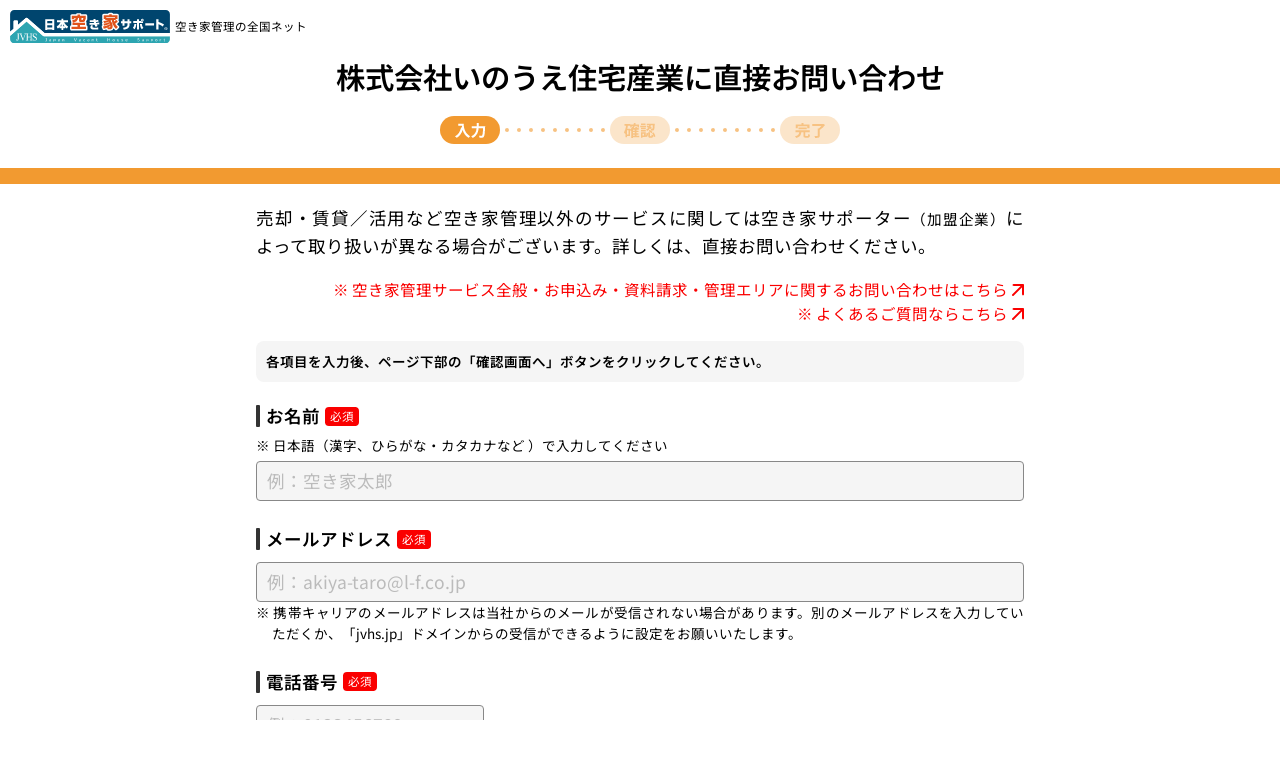

--- FILE ---
content_type: text/html; charset=UTF-8
request_url: https://xn--w8jvl3b6d9gz83xm5o0mc223e.jp/portal/sp-inquiry/?post_id=3985
body_size: 37579
content:
<!DOCTYPE html>
<html lang="ja">
<head><script>(function(w,d,s,l,i){w[l]=w[l]||[];w[l].push({'gtm.start':
new Date().getTime(),event:'gtm.js'});var f=d.getElementsByTagName(s)[0],
j=d.createElement(s),dl=l!='dataLayer'?'&l='+l:'';j.async=true;j.src=
'https://www.googletagmanager.com/gtm.js?id='+i+dl;f.parentNode.insertBefore(j,f);
})(window,document,'script','dataLayer','GTM-WG2XZBD');</script> <meta charset="UTF-8"> <title> 株式会社いのうえ住宅産業に直接お問い合わせ </title> <meta name="viewport" content="width=device-width, initial-scale=1.0"> <link href="https://xn--w8jvl3b6d9gz83xm5o0mc223e.jp/portal/wp-content/themes/nihonakiyasupport/favicon.ico" rel="shortcut icon" type="image/x-icon"> <link rel="stylesheet" href="https://xn--w8jvl3b6d9gz83xm5o0mc223e.jp/portal/wp-content/themes/nihonakiyasupport/assets/css/style_form.css"> <meta name='robots' content='noindex, nofollow'/> <meta property="og:locale" content="ja_JP"/> <meta property="og:type" content="article"/> <meta property="og:title" content="空き家サポーターに直接お問い合わせ | 空き家管理の全国ネット"/> <meta property="og:url" content="https://xn--w8jvl3b6d9gz83xm5o0mc223e.jp/portal/sp-inquiry/"/> <meta property="og:site_name" content="～ 空き家管理の全国ネット ～【日本空き家サポート】"/> <meta name="twitter:card" content="summary_large_image"/> <script type="application/ld+json" class="yoast-schema-graph">{"@context":"https://schema.org","@graph":[{"@type":"WebPage","@id":"https://xn--w8jvl3b6d9gz83xm5o0mc223e.jp/portal/sp-inquiry/","url":"https://xn--w8jvl3b6d9gz83xm5o0mc223e.jp/portal/sp-inquiry/","name":"空き家サポーターに直接お問い合わせ | 空き家管理の全国ネット","isPartOf":{"@id":"https://xn--w8jvl3b6d9gz83xm5o0mc223e.jp/portal/#website"},"datePublished":"2024-02-14T23:42:51+00:00","breadcrumb":{"@id":"https://xn--w8jvl3b6d9gz83xm5o0mc223e.jp/portal/sp-inquiry/#breadcrumb"},"inLanguage":"ja","potentialAction":[{"@type":"ReadAction","target":["https://xn--w8jvl3b6d9gz83xm5o0mc223e.jp/portal/sp-inquiry/"]}]},{"@type":"BreadcrumbList","@id":"https://xn--w8jvl3b6d9gz83xm5o0mc223e.jp/portal/sp-inquiry/#breadcrumb","itemListElement":[{"@type":"ListItem","position":1,"name":"Home","item":"https://xn--w8jvl3b6d9gz83xm5o0mc223e.jp/portal/"},{"@type":"ListItem","position":2,"name":"空き家サポーターに直接お問い合わせ"}]},{"@type":"WebSite","@id":"https://xn--w8jvl3b6d9gz83xm5o0mc223e.jp/portal/#website","url":"https://xn--w8jvl3b6d9gz83xm5o0mc223e.jp/portal/","name":"～ 空き家管理の全国ネット ～【日本空き家サポート】","description":"不動産の専門家による空き家管理の全国ネットワークです。最先端の空き家管理システムによる便利で安心な空き家管理サービスを提供しています。日本全国の提携空き家サポーターが、売買・賃貸など、空き家に関するあらゆるご相談にお応えします！","potentialAction":[{"@type":"SearchAction","target":{"@type":"EntryPoint","urlTemplate":"https://xn--w8jvl3b6d9gz83xm5o0mc223e.jp/portal/?s={search_term_string}"},"query-input":{"@type":"PropertyValueSpecification","valueRequired":true,"valueName":"search_term_string"}}],"inLanguage":"ja"}]}</script><link rel="alternate" title="oEmbed (JSON)" type="application/json+oembed" href="https://xn--w8jvl3b6d9gz83xm5o0mc223e.jp/portal/wp-json/oembed/1.0/embed?url=https%3A%2F%2Fxn--w8jvl3b6d9gz83xm5o0mc223e.jp%2Fportal%2Fsp-inquiry%2F"/><link rel="alternate" title="oEmbed (XML)" type="text/xml+oembed" href="https://xn--w8jvl3b6d9gz83xm5o0mc223e.jp/portal/wp-json/oembed/1.0/embed?url=https%3A%2F%2Fxn--w8jvl3b6d9gz83xm5o0mc223e.jp%2Fportal%2Fsp-inquiry%2F&#038;format=xml"/><style id='wp-img-auto-sizes-contain-inline-css' type='text/css'>img:is([sizes=auto i],[sizes^="auto," i]){contain-intrinsic-size:3000px 1500px}/*# sourceURL=wp-img-auto-sizes-contain-inline-css */</style><link rel='stylesheet' id='mw-wp-form-css' href='https://xn--w8jvl3b6d9gz83xm5o0mc223e.jp/portal/wp-content/plugins/mw-wp-form/css/style.css' type='text/css' media='all'/><script type="text/javascript" src="https://xn--w8jvl3b6d9gz83xm5o0mc223e.jp/portal/wp-includes/js/jquery/jquery.min.js" id="jquery-core-js"></script><script type="text/javascript" src="https://xn--w8jvl3b6d9gz83xm5o0mc223e.jp/portal/wp-includes/js/jquery/jquery-migrate.min.js" id="jquery-migrate-js"></script><link rel="https://api.w.org/" href="https://xn--w8jvl3b6d9gz83xm5o0mc223e.jp/portal/wp-json/"/><link rel="alternate" title="JSON" type="application/json" href="https://xn--w8jvl3b6d9gz83xm5o0mc223e.jp/portal/wp-json/wp/v2/pages/10349"/><link rel='shortlink' href='https://xn--w8jvl3b6d9gz83xm5o0mc223e.jp/portal/?p=10349'/> <style id='global-styles-inline-css' type='text/css'>
:root{--wp--preset--aspect-ratio--square: 1;--wp--preset--aspect-ratio--4-3: 4/3;--wp--preset--aspect-ratio--3-4: 3/4;--wp--preset--aspect-ratio--3-2: 3/2;--wp--preset--aspect-ratio--2-3: 2/3;--wp--preset--aspect-ratio--16-9: 16/9;--wp--preset--aspect-ratio--9-16: 9/16;--wp--preset--color--black: #000000;--wp--preset--color--cyan-bluish-gray: #abb8c3;--wp--preset--color--white: #ffffff;--wp--preset--color--pale-pink: #f78da7;--wp--preset--color--vivid-red: #cf2e2e;--wp--preset--color--luminous-vivid-orange: #ff6900;--wp--preset--color--luminous-vivid-amber: #fcb900;--wp--preset--color--light-green-cyan: #7bdcb5;--wp--preset--color--vivid-green-cyan: #00d084;--wp--preset--color--pale-cyan-blue: #8ed1fc;--wp--preset--color--vivid-cyan-blue: #0693e3;--wp--preset--color--vivid-purple: #9b51e0;--wp--preset--gradient--vivid-cyan-blue-to-vivid-purple: linear-gradient(135deg,rgb(6,147,227) 0%,rgb(155,81,224) 100%);--wp--preset--gradient--light-green-cyan-to-vivid-green-cyan: linear-gradient(135deg,rgb(122,220,180) 0%,rgb(0,208,130) 100%);--wp--preset--gradient--luminous-vivid-amber-to-luminous-vivid-orange: linear-gradient(135deg,rgb(252,185,0) 0%,rgb(255,105,0) 100%);--wp--preset--gradient--luminous-vivid-orange-to-vivid-red: linear-gradient(135deg,rgb(255,105,0) 0%,rgb(207,46,46) 100%);--wp--preset--gradient--very-light-gray-to-cyan-bluish-gray: linear-gradient(135deg,rgb(238,238,238) 0%,rgb(169,184,195) 100%);--wp--preset--gradient--cool-to-warm-spectrum: linear-gradient(135deg,rgb(74,234,220) 0%,rgb(151,120,209) 20%,rgb(207,42,186) 40%,rgb(238,44,130) 60%,rgb(251,105,98) 80%,rgb(254,248,76) 100%);--wp--preset--gradient--blush-light-purple: linear-gradient(135deg,rgb(255,206,236) 0%,rgb(152,150,240) 100%);--wp--preset--gradient--blush-bordeaux: linear-gradient(135deg,rgb(254,205,165) 0%,rgb(254,45,45) 50%,rgb(107,0,62) 100%);--wp--preset--gradient--luminous-dusk: linear-gradient(135deg,rgb(255,203,112) 0%,rgb(199,81,192) 50%,rgb(65,88,208) 100%);--wp--preset--gradient--pale-ocean: linear-gradient(135deg,rgb(255,245,203) 0%,rgb(182,227,212) 50%,rgb(51,167,181) 100%);--wp--preset--gradient--electric-grass: linear-gradient(135deg,rgb(202,248,128) 0%,rgb(113,206,126) 100%);--wp--preset--gradient--midnight: linear-gradient(135deg,rgb(2,3,129) 0%,rgb(40,116,252) 100%);--wp--preset--font-size--small: 13px;--wp--preset--font-size--medium: 20px;--wp--preset--font-size--large: 36px;--wp--preset--font-size--x-large: 42px;--wp--preset--spacing--20: 0.44rem;--wp--preset--spacing--30: 0.67rem;--wp--preset--spacing--40: 1rem;--wp--preset--spacing--50: 1.5rem;--wp--preset--spacing--60: 2.25rem;--wp--preset--spacing--70: 3.38rem;--wp--preset--spacing--80: 5.06rem;--wp--preset--shadow--natural: 6px 6px 9px rgba(0, 0, 0, 0.2);--wp--preset--shadow--deep: 12px 12px 50px rgba(0, 0, 0, 0.4);--wp--preset--shadow--sharp: 6px 6px 0px rgba(0, 0, 0, 0.2);--wp--preset--shadow--outlined: 6px 6px 0px -3px rgb(255, 255, 255), 6px 6px rgb(0, 0, 0);--wp--preset--shadow--crisp: 6px 6px 0px rgb(0, 0, 0);}:where(.is-layout-flex){gap: 0.5em;}:where(.is-layout-grid){gap: 0.5em;}body .is-layout-flex{display: flex;}.is-layout-flex{flex-wrap: wrap;align-items: center;}.is-layout-flex > :is(*, div){margin: 0;}body .is-layout-grid{display: grid;}.is-layout-grid > :is(*, div){margin: 0;}:where(.wp-block-columns.is-layout-flex){gap: 2em;}:where(.wp-block-columns.is-layout-grid){gap: 2em;}:where(.wp-block-post-template.is-layout-flex){gap: 1.25em;}:where(.wp-block-post-template.is-layout-grid){gap: 1.25em;}.has-black-color{color: var(--wp--preset--color--black) !important;}.has-cyan-bluish-gray-color{color: var(--wp--preset--color--cyan-bluish-gray) !important;}.has-white-color{color: var(--wp--preset--color--white) !important;}.has-pale-pink-color{color: var(--wp--preset--color--pale-pink) !important;}.has-vivid-red-color{color: var(--wp--preset--color--vivid-red) !important;}.has-luminous-vivid-orange-color{color: var(--wp--preset--color--luminous-vivid-orange) !important;}.has-luminous-vivid-amber-color{color: var(--wp--preset--color--luminous-vivid-amber) !important;}.has-light-green-cyan-color{color: var(--wp--preset--color--light-green-cyan) !important;}.has-vivid-green-cyan-color{color: var(--wp--preset--color--vivid-green-cyan) !important;}.has-pale-cyan-blue-color{color: var(--wp--preset--color--pale-cyan-blue) !important;}.has-vivid-cyan-blue-color{color: var(--wp--preset--color--vivid-cyan-blue) !important;}.has-vivid-purple-color{color: var(--wp--preset--color--vivid-purple) !important;}.has-black-background-color{background-color: var(--wp--preset--color--black) !important;}.has-cyan-bluish-gray-background-color{background-color: var(--wp--preset--color--cyan-bluish-gray) !important;}.has-white-background-color{background-color: var(--wp--preset--color--white) !important;}.has-pale-pink-background-color{background-color: var(--wp--preset--color--pale-pink) !important;}.has-vivid-red-background-color{background-color: var(--wp--preset--color--vivid-red) !important;}.has-luminous-vivid-orange-background-color{background-color: var(--wp--preset--color--luminous-vivid-orange) !important;}.has-luminous-vivid-amber-background-color{background-color: var(--wp--preset--color--luminous-vivid-amber) !important;}.has-light-green-cyan-background-color{background-color: var(--wp--preset--color--light-green-cyan) !important;}.has-vivid-green-cyan-background-color{background-color: var(--wp--preset--color--vivid-green-cyan) !important;}.has-pale-cyan-blue-background-color{background-color: var(--wp--preset--color--pale-cyan-blue) !important;}.has-vivid-cyan-blue-background-color{background-color: var(--wp--preset--color--vivid-cyan-blue) !important;}.has-vivid-purple-background-color{background-color: var(--wp--preset--color--vivid-purple) !important;}.has-black-border-color{border-color: var(--wp--preset--color--black) !important;}.has-cyan-bluish-gray-border-color{border-color: var(--wp--preset--color--cyan-bluish-gray) !important;}.has-white-border-color{border-color: var(--wp--preset--color--white) !important;}.has-pale-pink-border-color{border-color: var(--wp--preset--color--pale-pink) !important;}.has-vivid-red-border-color{border-color: var(--wp--preset--color--vivid-red) !important;}.has-luminous-vivid-orange-border-color{border-color: var(--wp--preset--color--luminous-vivid-orange) !important;}.has-luminous-vivid-amber-border-color{border-color: var(--wp--preset--color--luminous-vivid-amber) !important;}.has-light-green-cyan-border-color{border-color: var(--wp--preset--color--light-green-cyan) !important;}.has-vivid-green-cyan-border-color{border-color: var(--wp--preset--color--vivid-green-cyan) !important;}.has-pale-cyan-blue-border-color{border-color: var(--wp--preset--color--pale-cyan-blue) !important;}.has-vivid-cyan-blue-border-color{border-color: var(--wp--preset--color--vivid-cyan-blue) !important;}.has-vivid-purple-border-color{border-color: var(--wp--preset--color--vivid-purple) !important;}.has-vivid-cyan-blue-to-vivid-purple-gradient-background{background: var(--wp--preset--gradient--vivid-cyan-blue-to-vivid-purple) !important;}.has-light-green-cyan-to-vivid-green-cyan-gradient-background{background: var(--wp--preset--gradient--light-green-cyan-to-vivid-green-cyan) !important;}.has-luminous-vivid-amber-to-luminous-vivid-orange-gradient-background{background: var(--wp--preset--gradient--luminous-vivid-amber-to-luminous-vivid-orange) !important;}.has-luminous-vivid-orange-to-vivid-red-gradient-background{background: var(--wp--preset--gradient--luminous-vivid-orange-to-vivid-red) !important;}.has-very-light-gray-to-cyan-bluish-gray-gradient-background{background: var(--wp--preset--gradient--very-light-gray-to-cyan-bluish-gray) !important;}.has-cool-to-warm-spectrum-gradient-background{background: var(--wp--preset--gradient--cool-to-warm-spectrum) !important;}.has-blush-light-purple-gradient-background{background: var(--wp--preset--gradient--blush-light-purple) !important;}.has-blush-bordeaux-gradient-background{background: var(--wp--preset--gradient--blush-bordeaux) !important;}.has-luminous-dusk-gradient-background{background: var(--wp--preset--gradient--luminous-dusk) !important;}.has-pale-ocean-gradient-background{background: var(--wp--preset--gradient--pale-ocean) !important;}.has-electric-grass-gradient-background{background: var(--wp--preset--gradient--electric-grass) !important;}.has-midnight-gradient-background{background: var(--wp--preset--gradient--midnight) !important;}.has-small-font-size{font-size: var(--wp--preset--font-size--small) !important;}.has-medium-font-size{font-size: var(--wp--preset--font-size--medium) !important;}.has-large-font-size{font-size: var(--wp--preset--font-size--large) !important;}.has-x-large-font-size{font-size: var(--wp--preset--font-size--x-large) !important;}
/*# sourceURL=global-styles-inline-css */
</style>
</head><body><noscript><iframe src="https://www.googletagmanager.com/ns.html?id=GTM-WG2XZBD"height="0" width="0" style="display:none;visibility:hidden"></iframe></noscript><div class="ly_wrapper"> <header class="bl_minHeader bl_minHeader__trim"> <div class="bl_minHeader_inner"> <div class="bl_minHeader_logo"> <img src="https://xn--w8jvl3b6d9gz83xm5o0mc223e.jp/portal/wp-content/themes/nihonakiyasupport/images/common/head_logo.svg" width="118" height="24" alt="日本空き家サポート" class="bl_minHeader_logoImg"> <p class="bl_minHeader_logoTxt">空き家管理の全国ネット</p> </div> </div> </header> <main> <div class="ly_formCont ly_formCont__borderBy6d"> <div class="bl_formHeading bl_formHeading__trim"> <h1 class="bl_formHeading_ttl"> 株式会社いのうえ住宅産業に直接お問い合わせ </h1> <div class="bl_formProgress bl_formProgress__trim"> <picture> <source srcset="https://xn--w8jvl3b6d9gz83xm5o0mc223e.jp/portal/wp-content/themes/nihonakiyasupport/assets/images/icon_formProgM1__pc.svg" media="(min-width: 768px)"/> <img class="bl_formProgress_img" src="https://xn--w8jvl3b6d9gz83xm5o0mc223e.jp/portal/wp-content/themes/nihonakiyasupport/assets/images/icon_formProgM1__sp.svg" alt="入力" width="194" height="20"/> </picture> </div> </div> </div> <div class="ly_formCont ly_formCont__BGy6d"> </div> <div class="ly_form"> <div id="mw_wp_form_mw-wp-form-10340" class="mw_wp_form mw_wp_form_input "> <form method="post" action="" enctype="multipart/form-data"><div class="bl_formContentInfo"> <p class="el_txt">売却・賃貸／活用など空き家管理以外のサービスに関しては空き家サポーター<small>（加盟企業）</small>によって取り扱いが異なる場合がございます。詳しくは、直接お問い合わせください。</p> <a class="el_ind1_2 bl_formContentInfo_link el_link__externalRed" href="/portal/service-inquiry/" target="_blank" rel="noopener">※ 空き家管理サービス全般・お申込み・資料請求・管理エリアに関するお問い合わせはこちら</a> <a class="el_ind1_2 bl_formContentInfo_link el_link__externalRed" href="/portal/qa/" target="_blank" rel="noopener">※ よくあるご質問ならこちら</a></div><div class="bl_formSupport"> <p class="el_note bl_formSupport_txt hp_marginB__0">各項目を入力後、ページ下部の「確認画面へ」ボタンをクリックしてください。</p></div><div class="bl_form"> <div class="bl_formBox el_formTxt"> <p class="el_ttlLeftVLine bl_formBox_ttl hp_marginB__5">お名前<span class="bl_formReq"></span></p> <p class="el_note hp_marginB__5 bl_formConfirmNone">※ 日本語（漢字、ひらがな・カタカナなど ）で入力してください</p> <span class="bl_formBox_confirm"> <input type="text" name="name" size="60" placeholder="例：空き家太郎"/> </span> </div> <div class="el_formTxt bl_formBox"> <p class="el_ttlLeftVLine bl_formBox_ttl">メールアドレス<span class="bl_formReq"></span></p> <span class="bl_formBox_confirm"> <input type="email" name="mail" size="60" placeholder="例：akiya-taro@l-f.co.jp" data-conv-half-alphanumeric="true"/> <p class="el_note el_ind1_2 hp_clear__l bl_formConfirmNone">※ 携帯キャリアのメールアドレスは当社からのメールが受信されない場合があります。別のメールアドレスを入力していただくか、「jvhs.jp」ドメインからの受信ができるように設定をお願いいたします。</p> </span> </div> <div class="el_formTxt bl_formBox"> <p class="el_ttlLeftVLine bl_formBox_ttl">電話番号<span class="bl_formReq"></span></p> <span class="bl_formBox_confirm"> <input type="text" name="tel" class="hp_width__13em" size="60" placeholder="例：0123456789"/> </span> </div> <div class="el_formTxt bl_formBox"> <p class="el_ttlLeftVLine bl_formBox_ttl">管理を検討されている実家・空き家の建物種別<span class="bl_formReq"></span></p> <span class="bl_formRadio"> <span class="bl_formBox_confirm"> <span class="mwform-radio-field vertical-item"> <label > <input type="radio" name="ayRBD" value="一戸建て" checked='checked'/> <span class="mwform-radio-field-text">一戸建て</span> </label> </span> <span class="mwform-radio-field vertical-item"> <label > <input type="radio" name="ayRBD" value="マンション"/> <span class="mwform-radio-field-text">マンション</span> </label> </span><input type="hidden" name="__children[ayRBD][]" value="{&quot;\u4e00\u6238\u5efa\u3066&quot;:&quot;\u4e00\u6238\u5efa\u3066&quot;,&quot;\u30de\u30f3\u30b7\u30e7\u30f3&quot;:&quot;\u30de\u30f3\u30b7\u30e7\u30f3&quot;}"/> </span> </span> </div> <div class="el_formTxt bl_formBox h-adr"> <span class="p-country-name hp_display__none">Japan</span> <p class="el_ttlLeftVLine bl_formBox_ttl hp_marginB__0">管理を検討されている実家・空き家の所在地</p> <p class="el_note hp_marginB__5 bl_formConfirmNone">管理可能エリアかを確認しますので市区町村 町名まで入力してください。</p> <div class="bl_formGroup"> <p class="bl_formBox_ttl hp_marginB__0">郵便番号<span class="el_note bl_formConfirmNone">（<a rel="noopener" target="_blank" href="https://www.post.japanpost.jp/zipcode/" class="el_link el_link__udl el_link__external">郵便番号がわからないときはこちら</a>）</span><span class="bl_formAny"></span></p> <p class="el_note bl_formConfirmNone hp_marginB__5">※ 都道府県以降が自動入力されます。</p> <span class="bl_formBox_confirm"> <input type="text" name="ayPost" class="p-postal-code hp_width__8em" size="8" maxlength="8" /> </span> <p class="bl_formBox_ttl">都道府県<span class="bl_formReq"></span></p> <span class="bl_formBox_confirm"> <select name="ayPref" class="p-region hp_width__8em"> <option selected='selected'> -- </option> <option value="北海道" > 北海道 </option> <option value="青森県" > 青森県 </option> <option value="岩手県" > 岩手県 </option> <option value="宮城県" > 宮城県 </option> <option value="秋田県" > 秋田県 </option> <option value="山形県" > 山形県 </option> <option value="福島県" > 福島県 </option> <option value="茨城県" > 茨城県 </option> <option value="栃木県" > 栃木県 </option> <option value="群馬県" > 群馬県 </option> <option value="埼玉県" > 埼玉県 </option> <option value="千葉県" > 千葉県 </option> <option value="東京都" > 東京都 </option> <option value="神奈川県" > 神奈川県 </option> <option value="新潟県" > 新潟県 </option> <option value="富山県" > 富山県 </option> <option value="石川県" > 石川県 </option> <option value="福井県" > 福井県 </option> <option value="山梨県" > 山梨県 </option> <option value="長野県" > 長野県 </option> <option value="岐阜県" > 岐阜県 </option> <option value="静岡県" > 静岡県 </option> <option value="愛知県" > 愛知県 </option> <option value="三重県" > 三重県 </option> <option value="滋賀県" > 滋賀県 </option> <option value="京都府" > 京都府 </option> <option value="大阪府" > 大阪府 </option> <option value="兵庫県" > 兵庫県 </option> <option value="奈良県" > 奈良県 </option> <option value="和歌山県" > 和歌山県 </option> <option value="鳥取県" > 鳥取県 </option> <option value="島根県" > 島根県 </option> <option value="岡山県" > 岡山県 </option> <option value="広島県" > 広島県 </option> <option value="山口県" > 山口県 </option> <option value="徳島県" > 徳島県 </option> <option value="香川県" > 香川県 </option> <option value="愛媛県" > 愛媛県 </option> <option value="高知県" > 高知県 </option> <option value="福岡県" > 福岡県 </option> <option value="佐賀県" > 佐賀県 </option> <option value="長崎県" > 長崎県 </option> <option value="熊本県" > 熊本県 </option> <option value="大分県" > 大分県 </option> <option value="宮崎県" > 宮崎県 </option> <option value="鹿児島県" > 鹿児島県 </option> <option value="沖縄県" > 沖縄県 </option> </select><input type="hidden" name="__children[ayPref][]" value="{&quot;&quot;:&quot;--&quot;,&quot;\u5317\u6d77\u9053&quot;:&quot;\u5317\u6d77\u9053&quot;,&quot;\u9752\u68ee\u770c&quot;:&quot;\u9752\u68ee\u770c&quot;,&quot;\u5ca9\u624b\u770c&quot;:&quot;\u5ca9\u624b\u770c&quot;,&quot;\u5bae\u57ce\u770c&quot;:&quot;\u5bae\u57ce\u770c&quot;,&quot;\u79cb\u7530\u770c&quot;:&quot;\u79cb\u7530\u770c&quot;,&quot;\u5c71\u5f62\u770c&quot;:&quot;\u5c71\u5f62\u770c&quot;,&quot;\u798f\u5cf6\u770c&quot;:&quot;\u798f\u5cf6\u770c&quot;,&quot;\u8328\u57ce\u770c&quot;:&quot;\u8328\u57ce\u770c&quot;,&quot;\u6803\u6728\u770c&quot;:&quot;\u6803\u6728\u770c&quot;,&quot;\u7fa4\u99ac\u770c&quot;:&quot;\u7fa4\u99ac\u770c&quot;,&quot;\u57fc\u7389\u770c&quot;:&quot;\u57fc\u7389\u770c&quot;,&quot;\u5343\u8449\u770c&quot;:&quot;\u5343\u8449\u770c&quot;,&quot;\u6771\u4eac\u90fd&quot;:&quot;\u6771\u4eac\u90fd&quot;,&quot;\u795e\u5948\u5ddd\u770c&quot;:&quot;\u795e\u5948\u5ddd\u770c&quot;,&quot;\u65b0\u6f5f\u770c&quot;:&quot;\u65b0\u6f5f\u770c&quot;,&quot;\u5bcc\u5c71\u770c&quot;:&quot;\u5bcc\u5c71\u770c&quot;,&quot;\u77f3\u5ddd\u770c&quot;:&quot;\u77f3\u5ddd\u770c&quot;,&quot;\u798f\u4e95\u770c&quot;:&quot;\u798f\u4e95\u770c&quot;,&quot;\u5c71\u68a8\u770c&quot;:&quot;\u5c71\u68a8\u770c&quot;,&quot;\u9577\u91ce\u770c&quot;:&quot;\u9577\u91ce\u770c&quot;,&quot;\u5c90\u961c\u770c&quot;:&quot;\u5c90\u961c\u770c&quot;,&quot;\u9759\u5ca1\u770c&quot;:&quot;\u9759\u5ca1\u770c&quot;,&quot;\u611b\u77e5\u770c&quot;:&quot;\u611b\u77e5\u770c&quot;,&quot;\u4e09\u91cd\u770c&quot;:&quot;\u4e09\u91cd\u770c&quot;,&quot;\u6ecb\u8cc0\u770c&quot;:&quot;\u6ecb\u8cc0\u770c&quot;,&quot;\u4eac\u90fd\u5e9c&quot;:&quot;\u4eac\u90fd\u5e9c&quot;,&quot;\u5927\u962a\u5e9c&quot;:&quot;\u5927\u962a\u5e9c&quot;,&quot;\u5175\u5eab\u770c&quot;:&quot;\u5175\u5eab\u770c&quot;,&quot;\u5948\u826f\u770c&quot;:&quot;\u5948\u826f\u770c&quot;,&quot;\u548c\u6b4c\u5c71\u770c&quot;:&quot;\u548c\u6b4c\u5c71\u770c&quot;,&quot;\u9ce5\u53d6\u770c&quot;:&quot;\u9ce5\u53d6\u770c&quot;,&quot;\u5cf6\u6839\u770c&quot;:&quot;\u5cf6\u6839\u770c&quot;,&quot;\u5ca1\u5c71\u770c&quot;:&quot;\u5ca1\u5c71\u770c&quot;,&quot;\u5e83\u5cf6\u770c&quot;:&quot;\u5e83\u5cf6\u770c&quot;,&quot;\u5c71\u53e3\u770c&quot;:&quot;\u5c71\u53e3\u770c&quot;,&quot;\u5fb3\u5cf6\u770c&quot;:&quot;\u5fb3\u5cf6\u770c&quot;,&quot;\u9999\u5ddd\u770c&quot;:&quot;\u9999\u5ddd\u770c&quot;,&quot;\u611b\u5a9b\u770c&quot;:&quot;\u611b\u5a9b\u770c&quot;,&quot;\u9ad8\u77e5\u770c&quot;:&quot;\u9ad8\u77e5\u770c&quot;,&quot;\u798f\u5ca1\u770c&quot;:&quot;\u798f\u5ca1\u770c&quot;,&quot;\u4f50\u8cc0\u770c&quot;:&quot;\u4f50\u8cc0\u770c&quot;,&quot;\u9577\u5d0e\u770c&quot;:&quot;\u9577\u5d0e\u770c&quot;,&quot;\u718a\u672c\u770c&quot;:&quot;\u718a\u672c\u770c&quot;,&quot;\u5927\u5206\u770c&quot;:&quot;\u5927\u5206\u770c&quot;,&quot;\u5bae\u5d0e\u770c&quot;:&quot;\u5bae\u5d0e\u770c&quot;,&quot;\u9e7f\u5150\u5cf6\u770c&quot;:&quot;\u9e7f\u5150\u5cf6\u770c&quot;,&quot;\u6c96\u7e04\u770c&quot;:&quot;\u6c96\u7e04\u770c&quot;}"/> </span> <p class="bl_formBox_ttl">市区町村 町名<span class="bl_formReq"></span></p> <span class="bl_formBox_confirm"> <input type="text" name="ayShiku" class="p-locality p-street-address p-extended-address" size="60" placeholder="例：千葉市美浜区中瀬"/> </span> </div> </div> <div class="el_formTxt bl_formBox"> <p class="el_ttlLeftVLine bl_formBox_ttl hp_marginB__0">お問い合わせ内容</p> <div class="bl_formGroup"> <p class="bl_formBox_ttl hp_marginB__0">お問い合わせ種別<span class="el_note bl_formConfirmNone">（<a rel="noopener" target="_blank" href="/portal/qa/" class="el_link el_link__udl el_link__external">よくあるご質問はこちら</a>）</span><span class="bl_formReq"></span></p> <p class="el_note bl_formConfirmNone hp_marginB__5">※ 複数選択可、お問い合わせの内容に近いもの、気になっていることをお選びください。</p> <span class="bl_formCheck"> <span class="bl_formBox_confirm js_choice_lb"> <span class="mwform-checkbox-field vertical-item"> <label > <input type="checkbox" name="inqPick[data][]" value="空き家管理"/> <span class="mwform-checkbox-field-text">空き家管理</span> </label> </span> <span class="mwform-checkbox-field vertical-item"> <label > <input type="checkbox" name="inqPick[data][]" value="空き家の売却"/> <span class="mwform-checkbox-field-text">空き家の売却</span> </label> </span> <span class="mwform-checkbox-field vertical-item"> <label > <input type="checkbox" name="inqPick[data][]" value="空き家の賃貸／活用"/> <span class="mwform-checkbox-field-text">空き家の賃貸／活用</span> </label> </span> <span class="mwform-checkbox-field vertical-item"> <label > <input type="checkbox" name="inqPick[data][]" value="リフォーム"/> <span class="mwform-checkbox-field-text">リフォーム</span> </label> </span> <span class="mwform-checkbox-field vertical-item"> <label > <input type="checkbox" name="inqPick[data][]" value="解体撤去（土地売却）"/> <span class="mwform-checkbox-field-text">解体撤去（土地売却）</span> </label> </span> <span class="mwform-checkbox-field vertical-item"> <label > <input type="checkbox" name="inqPick[data][]" value="草取り・庭木の剪定"/> <span class="mwform-checkbox-field-text">草取り・庭木の剪定</span> </label> </span> <span class="mwform-checkbox-field vertical-item"> <label > <input type="checkbox" name="inqPick[data][]" value="家財・遺品整理"/> <span class="mwform-checkbox-field-text">家財・遺品整理</span> </label> </span> <span class="mwform-checkbox-field vertical-item"> <label > <input type="checkbox" name="inqPick[data][]" value="面談希望"/> <span class="mwform-checkbox-field-text">面談希望</span> </label> </span> <span class="mwform-checkbox-field vertical-item"> <label > <input type="checkbox" name="inqPick[data][]" value="その他"/> <span class="mwform-checkbox-field-text">その他</span> </label> </span><input type="hidden" name="inqPick[separator]" value=","/><input type="hidden" name="__children[inqPick][]" value="{&quot;\u7a7a\u304d\u5bb6\u7ba1\u7406&quot;:&quot;\u7a7a\u304d\u5bb6\u7ba1\u7406&quot;,&quot;\u7a7a\u304d\u5bb6\u306e\u58f2\u5374&quot;:&quot;\u7a7a\u304d\u5bb6\u306e\u58f2\u5374&quot;,&quot;\u7a7a\u304d\u5bb6\u306e\u8cc3\u8cb8\uff0f\u6d3b\u7528&quot;:&quot;\u7a7a\u304d\u5bb6\u306e\u8cc3\u8cb8\uff0f\u6d3b\u7528&quot;,&quot;\u30ea\u30d5\u30a9\u30fc\u30e0&quot;:&quot;\u30ea\u30d5\u30a9\u30fc\u30e0&quot;,&quot;\u89e3\u4f53\u64a4\u53bb\uff08\u571f\u5730\u58f2\u5374\uff09&quot;:&quot;\u89e3\u4f53\u64a4\u53bb\uff08\u571f\u5730\u58f2\u5374\uff09&quot;,&quot;\u8349\u53d6\u308a\u30fb\u5ead\u6728\u306e\u526a\u5b9a&quot;:&quot;\u8349\u53d6\u308a\u30fb\u5ead\u6728\u306e\u526a\u5b9a&quot;,&quot;\u5bb6\u8ca1\u30fb\u907a\u54c1\u6574\u7406&quot;:&quot;\u5bb6\u8ca1\u30fb\u907a\u54c1\u6574\u7406&quot;,&quot;\u9762\u8ac7\u5e0c\u671b&quot;:&quot;\u9762\u8ac7\u5e0c\u671b&quot;,&quot;\u305d\u306e\u4ed6&quot;:&quot;\u305d\u306e\u4ed6&quot;}"/> </span> </span> <p class="bl_formBox_ttl">お問い合わせ詳細<span class="bl_formReq"></span></p> <span class="bl_formBox_confirm"> <textarea name="inqDtl" maxlength="1600" cols="50" rows="5" placeholder="例）遠方の実家の空き家管理をお願いしたい。将来的に売却も検討しているので相談をしたい。"></textarea> </span> </div> </div> <div class="el_formTxt bl_formBox"> <p class="el_ttlLeftVLine bl_formBox_ttl">ご連絡方法<span class="bl_formReq"></span></p> <span class="bl_formRadio"> <span class="bl_formBox_confirm"> <span class="mwform-radio-field vertical-item"> <label > <input type="radio" name="ctMh" value="メールでの連絡希望" checked='checked'/> <span class="mwform-radio-field-text">メールでの連絡希望</span> </label> </span> <span class="mwform-radio-field vertical-item"> <label > <input type="radio" name="ctMh" value="電話での連絡希望"/> <span class="mwform-radio-field-text">電話での連絡希望</span> </label> </span> <span class="mwform-radio-field vertical-item"> <label > <input type="radio" name="ctMh" value="連絡は希望しない"/> <span class="mwform-radio-field-text">連絡は希望しない</span> </label> </span><input type="hidden" name="__children[ctMh][]" value="{&quot;\u30e1\u30fc\u30eb\u3067\u306e\u9023\u7d61\u5e0c\u671b&quot;:&quot;\u30e1\u30fc\u30eb\u3067\u306e\u9023\u7d61\u5e0c\u671b&quot;,&quot;\u96fb\u8a71\u3067\u306e\u9023\u7d61\u5e0c\u671b&quot;:&quot;\u96fb\u8a71\u3067\u306e\u9023\u7d61\u5e0c\u671b&quot;,&quot;\u9023\u7d61\u306f\u5e0c\u671b\u3057\u306a\u3044&quot;:&quot;\u9023\u7d61\u306f\u5e0c\u671b\u3057\u306a\u3044&quot;}"/> </span> </span> </div> <div class="el_formTxt bl_formBox hp_marginB__1em bl_formBox__SH js_ctHoursSH"> <p class="el_ttlLeftVLine bl_formBox_ttl">電話連絡可能時間帯<span class="bl_formReq"></span></p> <span class="bl_formBox_confirm"> <select name="ctHours" > <option value="特に指定しない" selected='selected'> 特に指定しない </option> <option value="平日 10：00～12：00" > 平日 10：00～12：00 </option> <option value="平日 12：00～13：00" > 平日 12：00～13：00 </option> <option value="平日 13：00～15：00" > 平日 13：00～15：00 </option> <option value="平日 15：00～18：00" > 平日 15：00～18：00 </option> </select><input type="hidden" name="__children[ctHours][]" value="{&quot;\u7279\u306b\u6307\u5b9a\u3057\u306a\u3044&quot;:&quot;\u7279\u306b\u6307\u5b9a\u3057\u306a\u3044&quot;,&quot;\u5e73\u65e5 10\uff1a00\uff5e12\uff1a00&quot;:&quot;\u5e73\u65e5 10\uff1a00\uff5e12\uff1a00&quot;,&quot;\u5e73\u65e5 12\uff1a00\uff5e13\uff1a00&quot;:&quot;\u5e73\u65e5 12\uff1a00\uff5e13\uff1a00&quot;,&quot;\u5e73\u65e5 13\uff1a00\uff5e15\uff1a00&quot;:&quot;\u5e73\u65e5 13\uff1a00\uff5e15\uff1a00&quot;,&quot;\u5e73\u65e5 15\uff1a00\uff5e18\uff1a00&quot;:&quot;\u5e73\u65e5 15\uff1a00\uff5e18\uff1a00&quot;}"/> </span> </div> <div class="el_formTxt bl_formBox bl_formBox__consent2"> <p class="el_ttlLeftVLine bl_formBox_ttl">個人情報保護方針の同意<span class="bl_formReq"></span></p> <span class="bl_formCheck"> <span class="bl_formBox_confirm"> <span class="mwform-checkbox-field horizontal-item"> <label > <input type="checkbox" name="policy[data][]" value="同意する"/> <span class="mwform-checkbox-field-text">同意する</span> </label> </span><input type="hidden" name="policy[separator]" value=","/><input type="hidden" name="__children[policy][]" value="{&quot;\u540c\u610f\u3059\u308b&quot;:&quot;\u540c\u610f\u3059\u308b&quot;}"/> <span class="bl_formNewtabLink"> <a rel="noopener" target="_blank" href="/portal/privacy/" class="el_note el_link el_link__udl el_link__external"> 個人情報保護方針のご確認<small>（別タブで開きます）</small> </a> </span> </span> </span> </div> <div class="bl_formSend"> <input type="submit" name="submitConfirm" value="確認する" class="el_button el_button__p6"/> </div></div><div class="el_formTxt bl_formBox hp_marginB__1em"> <p class="el_ttlPleaseN"><span class="el_note el_ttlPleaseN_inner">ご注意</span></p> <p class="el_note el_ind1_2">※ 空き家管理以外の目的での当社サービス利用、同業者の方からの資料請求については固くお断りしています。</p></div><input type="hidden" name="spName" value="株式会社いのうえ住宅産業"/><input type="hidden" name="spMail" value="inoue-e@inoues.co.jp"/><input type="hidden" name="mw-wp-form-form-id" value="10340"/><input type="hidden" name="mw_wp_form_token" value="362bec3f58ba51fe90927e0c70d9ec68830fa2f73c3d5795c324d6b69ab8e93a"/></form> </div> <div class="bl_sslSecurity"> <div class="bl_sslSecurity_txtBox"> <p class="el_noteS ">本システムは、ご利用者様の個人情報を安全に送受信するためにグローバルサイン発行のSSL電子証明書を使用し、第三者によるデータの改ざんや盗用を防いでいます。</p> </div> <div class="bl_sslSecurity_banner"> <span id="ss_img_wrapper_2021gmogs_100-50_ja_t"><a href="https://jp.globalsign.com/" target="_blank" rel="nofollow"><img alt="SSL　GMOグローバルサインのサイトシール" id="ss_img" src="//seal.globalsign.com/SiteSeal/images/gs_noscript_100-50_ja.gif"></a></span><script type="text/javascript" src="//seal.globalsign.com/SiteSeal/2021gmogs_100-50_ja_t.js" defer="defer"></script> </div> </div> </div> </main> <footer class="ly_minFooter "> <div class="bl_footer"> <div class="bl_footerTou"> <p class="bl_footerTou_item"><a class="bl_footerTou_link el_link el_link__external" href="https://xn--w8jvl3b6d9gz83xm5o0mc223e.jp/portal/privacy/" target="_blank">個人情報保護方針／セキュリティポリシー</a></p> <p class="bl_footerTou_item"><a class="bl_footerTou_link el_link el_link__external" href="https://xn--w8jvl3b6d9gz83xm5o0mc223e.jp/portal/copyright/" target="_blank">著作権・免責事項</a></p> <p class="bl_footerTou_item"><a class="bl_footerTou_link el_link el_link__external" href="https://xn--w8jvl3b6d9gz83xm5o0mc223e.jp/portal/tokushoho/" target="_blank">特定商取引法に基づく表記</a></p> <p class="bl_footerTou_item"><a class="bl_footerTou_link el_link el_link__external" href="https://xn--w8jvl3b6d9gz83xm5o0mc223e.jp/portal/company/" target="_blank">運営会社</a> </p> </div> <picture> <source srcset="https://xn--w8jvl3b6d9gz83xm5o0mc223e.jp/portal/wp-content/themes/nihonakiyasupport/assets/images/icon_isms__pc.png" media="(min-width: 768px)"/> <img class="bl_footerIsms" src="https://xn--w8jvl3b6d9gz83xm5o0mc223e.jp/portal/wp-content/themes/nihonakiyasupport/assets/images/icon_isms__sp.png" alt="ISO/IEC 27001-JQA-IM1919・ISMS-AC" width="100" height="67"/> </picture> </div> <p class="el_noteS bl_copyright bl_copyright__min ">Copyright &copy; 日本空き家サポート All Rights Reserved </p></footer><div class="bl_stickyB bl_stickyB__min js_scrollSH"> <div class="bl_pageTop"> <span class="bl_pageTop_button js_pageTop ">TOP</span> </div></div></div><script type="speculationrules">
{"prefetch":[{"source":"document","where":{"and":[{"href_matches":"/portal/*"},{"not":{"href_matches":["/portal/wp-*.php","/portal/wp-admin/*","/portal/wp-content/uploads/*","/portal/wp-content/*","/portal/wp-content/plugins/*","/portal/wp-content/themes/nihonakiyasupport/*","/portal/*\\?(.+)"]}},{"not":{"selector_matches":"a[rel~=\"nofollow\"]"}},{"not":{"selector_matches":".no-prefetch, .no-prefetch a"}}]},"eagerness":"conservative"}]}
</script><script type="text/javascript" src="https://xn--w8jvl3b6d9gz83xm5o0mc223e.jp/portal/wp-content/plugins/mw-wp-form/js/form.js" id="mw-wp-form-js"></script><script src="https://xn--w8jvl3b6d9gz83xm5o0mc223e.jp/portal/wp-content/themes/nihonakiyasupport/assets/js/form.js"></script> <script src="https://yubinbango.github.io/yubinbango/yubinbango.js"></script><script>
  document.addEventListener("DOMContentLoaded", function() {
    ctMhStatus();
    const monCtMh = document.querySelectorAll('input[name="ctMh"]');
    monCtMh.forEach(function(radio) {
      radio.addEventListener('change', function() {
        ctMhStatus();
      });
    });
  });

  function ctMhStatus() {
    const chkCtMh = document.querySelector('input[name="ctMh"]:checked');
    const jsCtHoursSH = document.querySelector('.js_ctHoursSH');
    if (chkCtMh && chkCtMh.value === '電話での連絡希望') {
      jsCtHoursSH.style.display = 'block';
    } else {
      jsCtHoursSH.style.display = 'none';
    }
  }
</script></body></html>

--- FILE ---
content_type: text/css
request_url: https://xn--w8jvl3b6d9gz83xm5o0mc223e.jp/portal/wp-content/themes/nihonakiyasupport/assets/css/style_form.css
body_size: 79475
content:
*,*::before,*::after{box-sizing:border-box}body,h1,h2,h3,h4,p,figure,blockquote,dl,dd{margin:0}p{text-align:justify}ul,ol{padding:0;list-style:none;margin:0}li{text-align:justify}html:focus-within{scroll-behavior:smooth}body{min-height:100vh;text-rendering:optimizeSpeed;overflow-wrap:anywhere;word-break:normal;line-break:strict}a:not([class]){-webkit-text-decoration-skip:ink;text-decoration-skip-ink:auto}img{display:block}input,button,textarea,select{font:inherit;appearance:none;background:rgba(0,0,0,0);outline:0;border-radius:0;text-align:inherit;padding:0;margin:0;vertical-align:middle}a{-webkit-tap-highlight-color:rgba(0,0,0,0)}@font-face{font-family:"Noto Sans JP";font-style:normal;font-weight:400;font-display:swap;src:url("../fonts/NotoSansJP-Regular-400.woff2") format("woff2")}@font-face{font-family:"Noto Sans JP";font-style:normal;font-weight:600;font-display:swap;src:url("../fonts/NotoSansJP-SemiBold-600.woff2") format("woff2")}@font-face{font-family:"Noto Sans JP";font-style:normal;font-weight:700;font-display:swap;src:url("../fonts/NotoSansJP-Bold-700.woff2") format("woff2")}@font-face{font-family:"Noto Sans JP";font-style:normal;font-weight:900;font-display:swap;src:url("../fonts/NotoSansJP-Black-900.woff2") format("woff2")}html{font-family:"Noto Sans JP","Hiragino Kaku Gothic ProN","ヒラギノ角ゴ ProN W3","メイリオ",Meiryo,sans-serif}body{font-size:1rem;line-height:1.6}body.js_bodyFixed{height:100vh;position:fixed;overflow:hidden;width:100%}body.js_bodyFixedM{overflow:hidden}.ly_wrapper{display:grid;grid-template-rows:auto 1fr auto auto;grid-template-columns:100%;min-height:100vh}.ly_nav{padding:0 16px;z-index:3}.ly_localNav{background-color:#f5f5f5;border-top-style:solid;border-top-color:#efefef;border-top-width:4px}.ly_contRapper{position:relative}.ly_contRapper__BGy1d{background-color:#fef7ef;padding-bottom:24px}.ly_contRapper__spPref{background-color:#fef7ef}.ly_cont{width:100%;padding:0 16px 0}.ly_cont__pt16{padding:16px 16px 0}.ly_cont__pt24{padding:24px 16px 0}.ly_cont__pt24-32{padding:24px 16px 0}.ly_cont2row{padding-left:16px;padding-right:16px}.ly_cont2row_main{padding-top:16px}.ly_cont2row_aside{position:relative}.ly_cont2row_asideTop{position:relative}.ly_formCont{width:100%;padding:0 16px}.ly_formCont__BGy1d{background-color:#fef7ef}.ly_formCont__BGy6d{background-color:#f29a30}.ly_formCont__BGn10{background-color:#134b63}.ly_formCont__borderBy6d{border-bottom:solid 16px #f29a30}.ly_form{width:100%;padding:20px 16px 40px}.ly_rec__BGy2d{background-color:#fbe5ca}.ly_footer{padding-top:16px;width:100%;background-color:#fef7ef}.ly_footer__bgMonoF{background-color:#fff}.ly_minFooter{border-top:solid 1px #efefef;padding-top:16px;width:100%;background-color:#fef7ef}.ly_minFooter__biz{background-color:#fafafa}.el_txt{font-size:clamp(1rem,.854rem + .3vw,1.125rem);margin-bottom:1em}.el_formTxt{font-size:clamp(1rem,.854rem + .3vw,1.125rem)}.el_note{font-size:clamp(.75rem,.604rem + .3vw,.875rem)}.el_noteS{font-size:clamp(.625rem,.479rem + .3vw,.75rem)}.el_ind1{text-indent:-1em;padding-left:1em}.el_ind1_1{text-indent:-1.1em;padding-left:1.1em}.el_ind1_2{text-indent:-1.2em;padding-left:1.2em}.el_ind1_3{text-indent:-1.3em;padding-left:1.3em}.el_ind1_4{text-indent:-1.4em;padding-left:1.4em}.el_ind1_5{text-indent:-1.5em;padding-left:1.5em}.el_indFlex{display:flex;gap:.2em;justify-content:left}.el_indFlex_item{flex-shrink:0}.el_chapter{margin-bottom:2em}.el_quoteSet{border-radius:4px;padding:16px;margin-bottom:1em;border:solid 1px #ccc;color:#666}.el_quoteSet p:last-child{margin-bottom:0}.el_rdHeadline{border-radius:8px;padding:8px;text-align:center;margin-bottom:16px;font-size:clamp(1.25rem,.372rem + 1.83vw,2rem)}.el_rdHeadline__e7d{color:#fff;background-color:#4dabab}.el_rdHeadline__y6{color:#fff;background-color:#f2890c}.el_rdHeadline__p5{color:#fff;background-color:#eb6545}.el_rdHeadline__n7d{color:#fff;background-color:#437c95}.el_dottedTtl{width:100%;text-align:center;margin-bottom:16px;font-size:clamp(1.25rem,.372rem + 1.83vw,2rem)}.el_dottedTtl__e7,.el_dottedTtl__y6,.el_dottedTtl__p5,.el_dottedTtl__n6{background-repeat:repeat-x;background-position:left;padding:8px}.el_dottedTtl__e7{color:#2babab;background-image:url("../images/icon_dottedLineBG__e6bd.svg")}.el_dottedTtl__y6{color:#f2890c;background-image:url("../images/icon_dottedLineBG__y6b.svg")}.el_dottedTtl__p5{color:#eb6545;background-image:url("../images/icon_dottedLineBG__p5d.svg")}.el_dottedTtl__n6{color:#217ea6;background-image:url("../images/icon_dottedLineBG__n6bd.svg")}.el_dottedTtl__mono3{background-image:url("../images/icon_dottedLineBG__mono3.svg");background-repeat:repeat-x;background-position:center}.el_dottedTtl_innerY1{background-color:#fef6ec;padding:0 .25em}.el_dottedTtl_innerF{background-color:#fff}.el_dottedMinTtl{display:inline-block;padding-bottom:16px}.el_dottedMinTtl__y6{background-repeat:repeat-x;background-position:bottom 5px left 0}.el_dottedMinTtl__y6{color:#f2890c;background-image:url("../images/icon_dottedLineBG__y6b.svg")}.el_dottedMinTtl__monoc{background-repeat:repeat-x;background-position:bottom 5px left 0;background-image:url("../images/icon_dottedLineBG__monoc.svg")}.el_dottedULin{margin-bottom:1em;padding:4px 0;border-bottom-style:dotted;border-bottom-width:3px;box-sizing:content-box}.el_dottedULin__mono{border-bottom-color:#333}.el_dottedULin__monoD8{border-bottom-color:#888}.el_dottedULin__monoC{border-bottom-color:#ccc}.el_dashedULin{margin-bottom:1em;padding:0 0 .4em;border-bottom-style:dashed;border-bottom-width:1px}.el_dashedULin__mono{border-bottom-color:#333}.el_dashedULin__monoD8{border-bottom-color:#888}.el_dashedULin__monoC{border-bottom-color:#ccc}.el_ttlMinBgColor__mono{padding:2px 8px;border-radius:4px;display:inline-block;background-color:#333;color:#fff}.el_ttlLeftVLine{position:relative;padding-left:calc(1em - 8px);font-weight:700}.el_ttlLeftVLine::before{position:absolute;content:"";background-color:#333;width:4px;height:80%;left:0;top:10%;border-radius:1px}.el_ttlLeftRod{background-color:#fafafa;position:relative;display:flex;flex-wrap:wrap;align-items:center;min-height:3em;padding:4px 0 4px 1em;margin-bottom:1em;font-size:clamp(1.125rem,.832rem + .61vw,1.375rem)}.el_ttlLeftRod::before{position:absolute;content:"";width:4px;height:100%;top:0;left:0;border-radius:1px}.el_ttlLeftRod__n7d::before{background-color:#437c95}.el_ttlLeftRod__n9d::before{background-color:#346074}.el_ttlLeftRod__mono8::before{background-color:#888}.el_ttlLeftRod__mono::before{background-color:#333}.el_ttlLeftRod__p5d::before{background-color:#eb7b60}.el_ttlLeftRod__p6d::before{background-color:#e65b39}.el_ttlLeftRod__p7d::before{background-color:#cf5133}.el_ttlLeftDiscL{display:flex;align-items:center;gap:8px;font-size:clamp(1.125rem,.832rem + .61vw,1.375rem);margin-bottom:1em;min-height:3em;background-color:#fafafa;border-bottom-style:dashed;border-bottom-width:1px;border-bottom-color:#ccc}.el_ttlLeftDiscL::before{width:1em;display:block;height:100%;font-size:1em;content:"●"}.el_ttlLeftDiscL__fs16-18{font-size:clamp(1rem,.854rem + .3vw,1.125rem)}.el_ttlLeftDiscL__mono8::before{color:#888}.el_ttlLeftDiscL__mono::before{color:#333}.el_ttlLeftDiscL__n6bd::before{color:#4b8aa6}.el_ttlLeftDiscL__n7d::before{color:#437c95}.el_ttlLeftDiscL__n9d::before{color:#346074}.el_ttlLeftDiscL__p5d::before{color:#eb7b60}.el_ttlLeftDiscL__p6bd::before{color:#e65b39}.el_ttlLeftDiscL__p7d::before{color:#cf5133}.el_ttlLeftCeck{display:flex;align-items:center;gap:8px;font-size:clamp(1.125rem,.832rem + .61vw,1.375rem);margin-bottom:1em;min-height:3em;background-color:#fafafa;border-bottom-style:dashed;border-bottom-width:1px;border-bottom-color:#ccc}.el_ttlLeftCeck::before{width:1em;display:block;height:100%;font-size:1em;content:"　";background-repeat:no-repeat;background-size:contain;background-position:center}.el_ttlLeftCeck__fs16-18{font-size:clamp(1rem,.854rem + .3vw,1.125rem)}.el_ttlLeftCeck__mono6::before{background-image:url("../images/icon_roundCheck_mono6.svg")}.el_ttlLeftCeck__mono8::before{background-image:url("../images/icon_roundCheck_mono8.svg")}.el_ttlLeftCeck__mono::before{background-image:url("../images/icon_roundCheck_mono.svg")}.el_ttlLeftCeck__n6bd::before{background-image:url("../images/icon_roundCheck_n6bd.svg")}.el_ttlLeftCeck__n7d::before{background-image:url("../images/icon_roundCheck_n7d.svg")}.el_ttlLeftCeck__p5d::before{background-image:url("../images/icon_roundCheck_p5d.svg")}.el_ttlLeftCeck__p6bd::before{background-image:url("../images/icon_roundCheck_p6bd.svg")}.el_ttlLeftULin{background-color:#fafafa;display:flex;gap:4px;min-height:2em;margin-bottom:1em;font-size:clamp(1.125rem,.832rem + .61vw,1.375rem)}.el_ttlLeftULin>:first-child{padding:4px 4px 0 4px;display:flex;align-items:center}.el_ttlLeftULin__fs16-18{font-size:clamp(1rem,.854rem + .3vw,1.125rem)}.el_ttlLeftULin__mono>:first-child{border-bottom:solid 4px #333}.el_ttlLeftULin__mono8>:first-child{border-bottom:solid 4px #888}.el_ttlLeftULin__n7d>:first-child{border-bottom:solid 4px #437c95}.el_ttlLeftULin__n9d>:first-child{border-bottom:solid 4px #346074}.el_ttlLeftULin__p6bd>:first-child{border-bottom:solid 4px #e65b39}.el_ttlLeftULin__p7d>:first-child{border-bottom:solid 4px #cf5133}.el_ttlLeftULin_txt{padding:4px 0 4px 0}.el_ttlLeftBG{background-color:#fafafa;display:flex;gap:8px;min-height:3em;margin-bottom:1em;font-size:clamp(1.125rem,.832rem + .61vw,1.375rem)}.el_ttlLeftBG>:first-child{padding:4px 8px;color:#fff;display:flex;align-items:center}.el_ttlLeftBG__fs16-18{font-size:clamp(1rem,.854rem + .3vw,1.125rem)}.el_ttlLeftBG_txt{flex:1;padding:4px 0 4px 0;display:flex;flex-wrap:wrap;align-items:center}.el_ttlLeftBG__mono8>:first-child{background-color:#888}.el_ttlLeftBG__mono>:first-child{background-color:#333}.el_ttlLeftBG__n7d>:first-child{background-color:#437c95}.el_ttlLeftBG__n9d>:first-child{background-color:#346074}.el_ttlLeftBG__p5d>:first-child{background-color:#eb7b60}.el_ttlLeftBG__p6bd>:first-child{background-color:#e65b39}.el_ttlLeftBG__p7d>:first-child{background-color:#cf5133}.el_ttlLeftBG__ex-resPb>:first-child{background-color:#e27396}.el_ttlLeftBG__ex-resBb>:first-child{background-color:#397e8f}.el_ttl{font-weight:700;margin-bottom:1em}.el_ttlUdl{padding-bottom:.3em;margin-bottom:calc(.6em - 1px);border-bottom:1px solid #ccc}.el_ttlPleaseN{position:relative;margin-bottom:5px}.el_ttlPleaseN:after{content:"";position:absolute;top:calc(50% + 2px);left:0;display:inline-block;height:1px;width:100%;border-bottom:1px dashed #ccc}.el_ttlPleaseN_inner{background-color:#888;padding:1px 5px;border-radius:4px;color:#fff;vertical-align:middle;display:inline-block;position:relative;z-index:1;margin-bottom:0}.el_ttlPleaseN_inner__mono{background-color:#333}.el_ttlPleaseN_inner__n6bd{background-color:#4b8aa6}.el_ttlPleaseN_inner__n7d{background-color:#437c95}.el_ttlPleaseN_inner__p5d{background-color:#eb7b60}.el_ttlPleaseN_inner__p6bd{background-color:#e65b39}.el_ttlUdl2t{background-color:#f8f8f8;position:relative;margin-bottom:1em;min-height:3em;display:flex;align-items:center;flex-wrap:wrap;padding:8px 0;box-sizing:content-box;font-size:clamp(1.125rem,.393rem + 1.52vw,1.75rem);line-height:1.5}.el_ttlUdl2t::before{position:absolute;content:"";bottom:-6px;left:0;right:0}.el_ttlUdl2t__n9d{border-bottom:solid 3px #93b8c9}.el_ttlUdl2t__n9d::before{border-bottom:solid 4px #346074}.el_ttlUdl2t__mono{border-bottom:solid 3px #888}.el_ttlUdl2t__mono::before{border-bottom:solid 4px #333}.el_ttlUdl2t__p7d{border-bottom:solid 3px #f5bdaf}.el_ttlUdl2t__p7d::before{border-bottom:solid 4px #cf5133}.el_ttlFrameLine{margin-bottom:1em;min-height:3em;display:flex;align-items:center;justify-content:center;padding:8px;font-size:clamp(1.125rem,.393rem + 1.52vw,1.75rem);line-height:1.5;border-radius:4px;font-weight:700}.el_ttlFrameLine__p6bd{border:solid 2px #e65b39}.el_ttlFrameLine__n10d{color:#2d5263;border:solid 3px #2d5263}.el_ttlBb2c{background-color:#f8f8f8;position:relative;margin-bottom:1em;min-height:3em;display:flex;align-items:center;padding:5px 0 10px 0;box-sizing:content-box;font-size:clamp(1.125rem,.393rem + 1.52vw,1.75rem);line-height:1.5}.el_ttlBb2c:after{position:absolute;bottom:0;content:"";display:block;width:8%}.el_ttlBb2c::before{position:absolute;bottom:0;content:"";display:block;width:100%}.el_ttlBb2c__p5n9d:after{border-bottom:solid 5px #eb7b60}.el_ttlBb2c__p5n9d::before{border-bottom:solid 5px #346074}.el_ttlBb2c__akiyaday:after{border-bottom:solid 5px #e27396}.el_ttlBb2c__akiyaday::before{border-bottom:solid 5px #397e8f}.el_link{text-decoration:none;color:#333}.el_link:visited{color:#681da8}.el_link__udl:link{text-decoration:underline}.el_link__external::after{content:"";display:inline-block;margin:.2em 0 0 .2em;background-image:url("../images/icon_newTab__mono3.svg");background-size:contain;background-repeat:no-repeat;width:.8em;height:.8em}.el_link__externalRed::after{display:inline-block;content:"";background-image:url("../images/icon_newTab__red.svg");background-size:contain;background-repeat:no-repeat;width:.8em;height:.8em;margin-left:4px}.el_link__arrowRMono{background-image:url("../images/icon_arrowR__mono.svg");background-repeat:no-repeat;background-position:right;padding-right:18px;background-size:.9em}.el_link__arrowRMonoF{background-image:url("../images/icon_arrowR__monoF.svg");background-repeat:no-repeat;background-position:right center;padding-right:18px;background-size:.9em}.el_link__arrowRRed::after{display:inline-block;content:"";background-image:url("../images/icon_arrowR__red.svg");background-size:contain;background-repeat:no-repeat;width:.8em;height:.8em;margin-left:4px}.el_link__triRPB{position:relative;display:inline-block;padding-left:calc(.8em + 4px)}.el_link__triRPB::before{content:"";position:absolute;top:50%;transform:translateY(-50%);background-image:url("../images/icon_triR__p.svg");background-size:contain;background-repeat:no-repeat;width:.8em;height:.8em;left:0}.el_link__banner{transition:opacity .1s ease-out}.el_txtTag{padding:1px 8px;border-radius:2px;display:inline-block}.el_txtTag__n9d{color:#fff;background-color:#346074}.el_txtTag__n2d{background-color:#d1e1e8}.el_txtTag__e9d{color:#fff;background-color:#3c8585}.el_txtTag__e2d{background-color:#d4eeee}.el_txtTag__mono{color:#fff;background-color:#333}.el_txtTag__monoEf{background-color:#efefef}.el_txtTag__p7d{color:#fff;background-color:#cf5133}.el_txtTag__p2d{background-color:#f8d5cc}.el_txtTag__y6{color:#fff;background-color:#f2890c}.el_txtTag__y2{background-color:#fbe1c1}.el_anyIcon{display:flex;gap:4px}.el_anyIcon>:first-child{flex:none}.el_disc,.el_discL{display:flex;gap:4px}.el_disc::before,.el_discL::before{width:1em;font-size:1em}.el_disc__n6bd::before,.el_discL__n6bd::before{color:#4b8aa6}.el_disc__n7d::before,.el_discL__n7d::before{color:#437c95}.el_disc__n9d::before,.el_discL__n9d::before{color:#346074}.el_disc__p5d::before,.el_discL__p5d::before{color:#eb7b60}.el_disc__p6bd::before,.el_discL__p6bd::before{color:#e65b39}.el_disc__monoC::before,.el_discL__monoC::before{color:#ccc}.el_disc::before{content:"・"}.el_discL::before{content:"●"}.el_lowerL{display:flex;gap:0px;align-items:baseline}.el_lowerL::before{content:"　";background-image:url("../images/icon_lowerLevel.svg");background-size:2 1;background-repeat:no-repeat;background-position:center}.el_iconTel{position:relative;display:inline-block;padding-left:calc(.8em + 4px)}.el_iconTel::after{content:"";position:absolute;top:50%;transform:translateY(-50%);background-image:url("../images/icon_tel.svg");background-size:contain;background-repeat:no-repeat;width:.8em;height:.8em;left:0}.el_button{display:block;font-weight:700;box-shadow:2px 2px 4px 2px rgba(220,225,237,.5);display:flex;align-items:center;justify-content:center;text-align:center;width:100%;border-radius:4px;border:none;padding:10px;min-height:calc(2em + 20px);text-decoration:none}.el_button__p6{color:#fff;background-color:#e63f17}.el_button__y6{color:#fff;background-color:#f2890c}.el_cvButton{background-color:#eb6545;color:#fff;border-radius:8px;padding:8px 16px;display:flex;flex-direction:column;justify-content:center;align-items:center;text-decoration:none;font-weight:700;box-shadow:inset 0 0 0.5px 1px hsla(0deg, 0%, 100%, 0.075), 0 0 0 1px hsla(0deg, 0%, 0%, 0.05), 0 0.3px 0.4px hsla(0deg, 0%, 0%, 0.02), 0 0.9px 1.5px hsla(0deg, 0%, 0%, 0.045), 0 3.5px 6px hsla(0deg, 0%, 0%, 0.09);text-shadow:0 0 2px #cf3814;transition:background-color .2s ease-out,box-shadow .2s ease-out,text-shadow .2s ease-out;line-height:1.4}.el_cvButton_free{display:inline-block;background-color:#fff;color:#eb6545;border-radius:2px;padding:1px 4px;line-height:1.1;text-shadow:none;font-size:.9em;box-shadow:0 0.3px 0.4px hsla(0deg, 0%, 0%, 0.02), 0 0.9px 1.5px hsla(0deg, 0%, 0%, 0.045)}.el_cvButton__rd{border-radius:100vh;width:80%;margin:0 auto}.el_rdButton{border-radius:100vh;text-decoration:none;padding:4px 16px;display:inline-block}.el_rdButton__login{font-weight:600;transition:background-color .1s ease-out,border-color .1s ease-out,color .1s ease-out,text-shadow .1s ease-out;background-color:#fff;border:solid 1px #333;color:#333}.el_rdButton__biz{font-weight:600;transition:background-color .1s ease-out;border:solid 1px #134b63;background-color:#134b63}.el_rdButton__biz .el_link__external{color:#fff}.el_rdButton__biz .el_link__external::after{background-image:url("../images/icon_newTab__monoF.svg")}.el_rdButton__nav{font-weight:600;transition:background-color .1s ease-out,border-color .1s ease-out,color .1s ease-out,text-shadow .1s ease-out;background-color:#fff;border:solid 1px #333;color:#333}.el_moreButton{border-radius:100vh;text-decoration:none;display:inline-flex;align-items:center;justify-content:center;background-color:#fff;border:solid 1px #346074;color:#333;padding:8px calc(1em + 28px) 8px 24px;position:relative;transition:.1s ease-out;font-weight:600;box-shadow:4px 4px 4px 0px rgba(33, 33, 33, 0.08)}.el_moreButton::after{content:"";background-image:url("../images/icon_arrowR__mono.svg");background-repeat:no-repeat;width:1em;height:1em;position:absolute;right:24px}.el_marker__y2-g{background:linear-gradient(transparent 70%, #fbe1c1 70%)}.el_marker__y3-g{background:linear-gradient(transparent 70%, #f9cf9d 70%)}.el_marker__n2-g{background:linear-gradient(transparent 70%, #c6dee8 70%)}.el_marker__e2-g{background:linear-gradient(transparent 70%, #caeeee 70%)}.el_marker__p2-g{background:linear-gradient(transparent 70%, #f8cec4 70%)}.el_list{margin:0 0 1em 0}.el_list_item{font-size:clamp(1rem,.854rem + .3vw,1.125rem);margin-bottom:.5em}.el_list_item:last-child{margin-bottom:0}.el_list__anyIcon .el_list_item{display:flex;gap:4px}.el_list__anyIcon .el_list_item>:first-child{flex:none}.el_list__disc .el_list_item{display:flex;gap:4px}.el_list__disc .el_list_item::before{width:1em;font-size:1em;content:"・"}.el_list__discL .el_list_item{display:flex;gap:4px}.el_list__discL .el_list_item::before{width:1em;font-size:1em;content:"●";color:#333}.el_list__discLCp6bd .el_list_item{display:flex;gap:4px}.el_list__discLCp6bd .el_list_item::before{width:1em;font-size:1em;content:"●";color:#e65b39}.el_list__discLCy6bd .el_list_item{display:flex;gap:4px}.el_list__discLCy6bd .el_list_item::before{width:1em;font-size:1em;content:"●";color:#f29a30}.el_dList{margin:0 0 1em 0;font-size:clamp(1rem,.854rem + .3vw,1.125rem)}.el_dList_dt{margin-bottom:.5em}.el_dList_dd{margin-bottom:1em}.el_dList_dd:last-child{margin-bottom:0}.el_borderBox{border-radius:4px;padding:16px;margin-bottom:1em}.el_borderBox__mono{border:solid 1px #333}.el_borderBox__monoD8{border:solid 1px #888}.el_borderBox__monoC{border:solid 1px #ccc}.el_borderBox__monoB4{border:solid 4px #333}.el_borderBox__monoD8B4{border:solid 4px #888}.el_borderBox__monoCB4{border:solid 4px #ccc}.el_borderBox__n7dB4{border:solid 4px #437c95}.el_borderBox__n4dB4{border:solid 4px #93b8c9}.el_bgBox{border-radius:4px;padding:16px;margin-bottom:1em}.el_bgBox__monoFa{background-color:#fafafa}.el_bgBox__monoF5{background-color:#f5f5f5}.el_bgBox__n1d{background-color:#f1f6f8}.el_bgBox__p1d{background-color:#fdf2f0}.el_bgBox__y1d{background-color:#fef7ef}.el_table{border-left:solid 1px #ccc;border-top:solid 1px #ccc;border-collapse:collapse;border-spacing:0;margin-bottom:1em;font-size:clamp(1rem,.854rem + .3vw,1.125rem)}.el_tableCap{font-size:clamp(.875rem,.729rem + .3vw,1rem);color:#333}.el_tableCap__tC{margin-bottom:4px;caption-side:top;text-align:center}.el_tableCap__tR{margin-bottom:4px;padding-right:1px;caption-side:top;text-align:right}.el_tableCap__tL{margin-bottom:4px;padding-left:1px;caption-side:top;text-align:left}.el_tableCap__bR{margin-top:2px;caption-side:bottom;text-align:right}.el_table th{background-color:#f5f5f5}.el_table th,.el_table td{vertical-align:middle;padding:8px;border-right:solid 1px #ccc;border-bottom:solid 1px #ccc}.el_table__note{font-size:clamp(.875rem,.729rem + .3vw,1rem) !important}.el_table__full{width:100%}.el_table__thWB-keep th{word-break:keep-all}.el_table__monoEf th{background-color:#efefef}.el_table__monoEfOdd tr:nth-child(odd){background-color:#fafafa}.el_table__monoEfOdd th{background-color:#efefef}.el_table__mono th{color:#fff;background-color:#333}.el_table__monoOdd tr:nth-child(odd){background-color:#f5f5f5}.el_table__monoOdd th{color:#fff;background-color:#333}.el_table__n2d th{background-color:#d1e1e8}.el_table__n2dOdd tr:nth-child(odd){background-color:#f1f6f8}.el_table__n2dOdd th{background-color:#d1e1e8}.el_table__n9d th{color:#fff;background-color:#346074}.el_table__n9dOdd tr:nth-child(odd){background-color:#f1f6f8}.el_table__n9dOdd th{color:#fff;background-color:#346074}.el_table__e2d th{background-color:#d4eeee}.el_table__e2dOdd tr:nth-child(odd){background-color:#f2fafa}.el_table__e2dOdd th{background-color:#d4eeee}.el_table__e9d th{color:#fff;background-color:#3c8585}.el_table__e9dOdd tr:nth-child(odd){background-color:#f2fafa}.el_table__e9dOdd th{color:#fff;background-color:#3c8585}.el_table__p2d th{background-color:#f8d5cc}.el_table__p2dOdd tr:nth-child(odd){background-color:#fdf2f0}.el_table__p2dOdd th{background-color:#f8d5cc}.el_table__y2d th{background-color:#fbe5ca}.el_table__y2dOdd tr:nth-child(odd){background-color:#fef7ef}.el_table__y2dOdd th{background-color:#fbe5ca}.el_img{max-width:100%;height:auto}.bl_header{padding:8px 16px;z-index:3}.bl_header_inner{display:flex;flex-direction:row;justify-content:space-between}.bl_header_logo{min-height:40px;display:flex;flex-direction:column}.bl_header_logoImg{height:24px}.bl_header_logoTxt{font-size:clamp(.625rem,.479rem + .3vw,.75rem);white-space:nowrap}.bl_header_inqIcon{min-height:40px;min-width:62px;background-image:url("../images/icon_headerInq.svg");background-repeat:no-repeat;background-position:top center;padding-top:24px;text-align:center;cursor:pointer}.bl_header_inqIconTxt{color:#eb6545;font-size:.625rem;font-weight:600;-webkit-user-select:none;user-select:none}.bl_header_inqIcon.js_bgMenu__close{background-image:url("../images/icon_headerInq_close.svg")}.bl_header_inqIcon.js_bgMenu__close>.bl_header_inqIconTxt{display:none}.bl_headerInq{z-index:2;width:100%;background-color:#fff;display:flex;height:0vh;visibility:hidden;opacity:0;transition:height .1s ease-out,visibility .1s ease-out,opacity .1s ease-out}.bl_headerInq.js_bgNav__show{max-height:100% !important;height:100vh;visibility:visible;opacity:1}.bl_headerInq_inner{display:flex;flex-direction:column;align-items:center;width:100%;padding:24px 0 0}.bl_headerInq_lead{text-align:center;font-weight:700;margin-bottom:16px;display:flex;flex-direction:column}.bl_headerInq_button{width:100%;margin-bottom:24px}.bl_headerInq_button .el_cvButton{font-size:1.25rem}.bl_headerInq_tel{padding:16px;background-color:#f5f5f5;width:100%;border-radius:8px;display:flex;flex-direction:column;align-items:center;margin-bottom:16px}.bl_headerInq_telTtl{font-weight:700}.bl_headerInq_telNote{font-size:clamp(.625rem,.479rem + .3vw,.75rem)}.bl_headerInq_telDirect{color:#eb6545;font-weight:900;ruby-position:under;-webkit-ruby-position:after;font-size:1.563rem;text-decoration:none;white-space:nowrap}.bl_headerInq_telDirect_rt{font-size:.625rem;font-weight:600}.bl_headerInq_otherTel{text-decoration:none;color:#333;font-weight:700}.bl_spCat{font-size:clamp(1.125rem,.945rem + .67vw,1.375rem);position:relative;padding:0 0 8px;font-weight:700;display:flex;justify-content:space-between;align-items:center}.bl_spCat:after{content:"";display:inline-block;position:absolute;left:0;bottom:-3px;width:100%;height:3px;border-radius:3px;background:#333}.bl_spCat_ttl{padding-right:16px}.bl_spMenu{width:62px;height:40px;background-color:#f5f5f5;box-shadow:0 .3px .4px rgba(0,0,0,.02),0 .9px 1.5px rgba(0,0,0,.045);border-radius:4px;background-image:url("../images/icon_catMenu.svg");background-repeat:no-repeat;background-position:top 5px center;padding-top:22px;text-align:center}.bl_spMenu_txt{font-size:.625rem;font-weight:700;text-align:center;pointer-events:none}.bl_spMenu.js_bgMenu__close{background-position:center center;background-color:#fff;background-image:url("../images/icon_catMenu_close.svg")}.bl_spMenu.js_bgMenu__close>.bl_spMenu_txt{display:none}.bl_globalNavRapper{z-index:2;width:100%;display:flex;padding:0;flex-direction:column;align-items:center;transition:height .2s ease-out,visibility .1s ease-out,opacity .1s ease-out;height:0vh;visibility:hidden;opacity:0}.bl_globalNavRapper.js_bgNav__show{height:100vh;overflow-y:auto;overscroll-behavior-y:contain;visibility:visible;opacity:1;background-color:#fff}.bl_globalNav{padding:0;margin-top:16px;margin-bottom:24px;width:100%}.bl_globalNav_item{margin-bottom:4px}.bl_globalNav_lv1{cursor:pointer}.bl_globalNav_lv1Link{font-size:clamp(1rem,.561rem + .91vw,1.375rem);text-decoration:none;color:#333;width:100%;background-image:url("../images/icon_accArrowD__mono3.svg");background-repeat:no-repeat;background-position:center right 8px;pointer-events:none;padding:8px 32px 8px 0px;font-weight:600;display:block}.bl_globalNav_lv1Link__cur{color:#f2890c}.bl_globalNav_lv1__single>.bl_globalNav_lv1Link{background-image:url("../images/icon_triR__mono.svg");background-repeat:no-repeat;background-position:center right 13px;pointer-events:auto}.bl_globalNav_lv1:has(+.js_gnav_show)>.bl_globalNav_lv1Link{background-image:url("../images/icon_accArrowU__mono3.svg")}.bl_globalNav_lv2Box{transition:height .1s ease-out,opacity .1s ease-out;overflow:hidden;height:0;opacity:0;padding:0}.bl_globalNav_lv2Box.js_gnav_show{padding:16px 0 14px;overflow:auto;height:auto;opacity:1}.bl_globalNav_lv2{margin-bottom:2px;background-image:url("../images/icon_lowerLevel.svg");background-repeat:no-repeat;background-position:center left calc(.5em - 4px)}.bl_globalNav_lv2Link{display:block;padding:8px 32px 8px 1em;text-decoration:none;color:#333;background-image:url("../images/icon_triR__mono.svg");background-repeat:no-repeat;background-position:center right 13px;font-weight:600}.bl_globalNav_lv2Link__cur{color:#f2890c}.bl_loginNav{display:flex;flex-direction:column;align-items:center;width:100%;padding-bottom:24px}.bl_loginNav_ttl{margin-bottom:16px;font-weight:700;font-size:1rem}.bl_loginNav_item{margin-bottom:16px}.bl_localNav{display:flex;flex-wrap:wrap;justify-content:space-between;margin:0;padding:8px 16px;gap:8px}.bl_localNav_item{display:flex;flex-direction:column;align-items:center;justify-content:center;flex-grow:1}.bl_localNav__menu .bl_localNav_item{width:calc(50% - 4px)}.bl_localNav__menu .bl_localNav_item:nth-last-child(-n+3){width:calc(33.33% - 6px)}.bl_localNav_link{color:#333;text-decoration:none;font-size:clamp(.875rem,.729rem + .3vw,1rem);text-align:center;display:flex;align-items:center;justify-content:center;flex-wrap:wrap;width:100%;height:100%;font-weight:500;background-color:#fff;border:solid 1px #dfdfdf;border-radius:8px;padding:4px 8px;line-height:1.5;box-shadow:0 0.3px 0.4px hsla(0deg, 0%, 0%, 0.02), 0 0.9px 1.5px hsla(0deg, 0%, 0%, 0.045)}.bl_localNav_link__cur{border:solid 1px #f2890c;background-color:#f2890c;color:#fff}.bl_minHeader{width:100%}.bl_minHeader__trim>.bl_minHeader_inner{border-bottom:none}.bl_minHeader_inner{padding:5px 10px;border-bottom:solid 1px #dfdfdf}.bl_minHeader_logo{display:flex;align-items:center}.bl_minHeader_logoImg{max-width:97px;width:100%;height:auto;margin-right:5px}.bl_minHeader_logoTxt{font-size:clamp(.625rem,.479rem + .3vw,.75rem)}.bl_breadcrumbs{display:none}.bl_retNav{padding:6px 16px;display:flex}.bl_retNav_link{font-size:clamp(.75rem,.66rem + .34vw,.875rem);display:block;border-radius:4px;background-color:#fff;padding:4px 8px 4px 20px;background-image:url("../images/icon_arrowL__mono3.svg");background-repeat:no-repeat;background-position:top 50% left 8px;text-decoration:none;box-shadow:0 0.3px 0.4px hsla(0deg, 0%, 0%, 0.02), 0 0.9px 1.5px hsla(0deg, 0%, 0%, 0.045);min-height:calc(1em + 8px);color:#333}.bl_stickyS{display:none}.bl_stickyS_ctc{color:#eb6545;background-color:#fff;border-radius:8px 0 0 8px;border-left:solid 2px #eb6545;border-top:solid 2px #eb6545;border-bottom:solid 2px #eb6545;text-decoration:none;display:block;text-align:right;padding:8px;font-weight:700;line-height:1.4;transition:background-color .2s ease-out,color .2s ease-out,text-shadow .2s ease-out;box-shadow:inset 0 0 0.5px 1px hsla(0deg, 0%, 100%, 0.075), 0 0 0 1px hsla(0deg, 0%, 0%, 0.05), 0 0.3px 0.4px hsla(0deg, 0%, 0%, 0.02), 0 0.9px 1.5px hsla(0deg, 0%, 0%, 0.045), 0 3.5px 6px hsla(0deg, 0%, 0%, 0.09)}.bl_stickyNav_cat{background-color:#fff;display:block;padding:8px 8px 8px 8px;text-align:right;position:relative;text-decoration:none;color:#333;transition:color .1s ease-out,background-color .1s ease-out;text-shadow:none;border-bottom:dashed 2px #bbb;border-right:solid 6px #fff}.bl_stickyNav_cat:first-child{border-radius:9px 0 0 0}.bl_stickyNav_cat:last-child{border-bottom:none}.bl_stickyNav_cat:not([href]){border-right:solid 6px #666;color:#666;background-color:#efefef}.bl_stickyNav_cat_s{border-radius:8px 0 0 8px}.bl_stickyNav_catIn{border-bottom:dashed 2px #bbb;padding-left:6px;padding-bottom:6px}.bl_stickyNav_ttl{font-weight:400;color:#333;text-align:right;padding:4px 8px}.bl_stickyNav_mono{text-decoration:none;color:#333;display:block;text-align:right;padding:8px;background-color:#fff;transition:background-color .2s ease-out,text-shadow .2s ease-out;text-shadow:none}.bl_stickyNav_l,.bl_stickyNav_s,.bl_stickyNav_sp,.bl_stickyNav_m{text-decoration:none;color:#fff;display:block;text-align:right;padding:8px 2px 8px 8px;transition:background-color .2s ease-out,color .2s ease-out}.bl_stickyNav_l:not([href]),.bl_stickyNav_s:not([href]),.bl_stickyNav_sp:not([href]),.bl_stickyNav_m:not([href]){text-shadow:none}.bl_stickyNav_l{background-color:#2babab;border-right:solid 6px #2babab}.bl_stickyNav_l:not([href]){color:#218585;background-color:#d4eeee}.bl_stickyNav_s{background-color:#f2890c;border-right:solid 6px #f2890c}.bl_stickyNav_s:not([href]){color:#f2890c;background-color:#fbe5ca}.bl_stickyNav_sp{background-color:#eb6545;border-right:solid 6px #e65b39}.bl_stickyNav_sp:not([href]){color:#e63f17;background-color:#f8d5cc}.bl_stickyNav_m{background-color:#3c6e84;border-right:solid 6px #3c6e84}.bl_stickyNav_m:not([href]){color:#2d5263;background-color:#d1e1e8}.bl_modal{display:none;position:fixed;top:0;left:0;width:100%;height:100%;background-color:rgba(0,0,0,.7);z-index:9999}.bl_modal_cont{position:fixed;inset:0;margin:auto;background-color:#fff;padding:8px;border-radius:8px;display:flex}.bl_modal_cont__lo{width:calc(100% - 16px);height:min-content}.bl_modal_cont__po-lo{width:calc(100% - 16px);height:80%}.bl_modal_cont__po-lo .bl_modal_picture{height:100%}.bl_modal_picture{overflow-y:auto;display:flex;width:100%;height:auto}.bl_modal_img{border-radius:4px;margin:auto;width:100%;height:auto}.bl_modal_close{position:absolute;top:-45px;right:0px;cursor:pointer;pointer-events:none}.bl_inqBox{background-color:#fff;padding:16px;margin-bottom:24px;border-radius:8px;display:flex;flex-direction:column;align-items:center;box-shadow:0 0.3px 0.4px hsla(0deg, 0%, 0%, 0.02), 0 0.9px 1.5px hsla(0deg, 0%, 0%, 0.045)}.bl_inqBox_lead{text-align:center;font-weight:600;margin-bottom:16px;display:flex;flex-direction:column;font-size:clamp(1.125rem,.101rem + 2.13vw,2rem);line-height:1.4}.bl_inqBox_pcImg{width:100%}.bl_inqBox_button{width:100%;margin-bottom:16px;font-size:clamp(1.125rem,.101rem + 2.13vw,2rem)}.bl_inqBox_tel{padding:8px;background-color:#f5f5f5;width:100%;border-radius:8px;display:flex;flex-direction:column;align-items:center}.bl_inqBox_telTtl{font-weight:700;font-size:clamp(1rem,.854rem + .3vw,1.125rem)}.bl_inqBox_telNote{font-size:clamp(.625rem,.332rem + .61vw,.875rem)}.bl_inqBox_telDirect{color:#eb6545;font-weight:900;ruby-position:under;-webkit-ruby-position:after;font-size:clamp(1.25rem,.665rem + 1.22vw,1.75rem);text-decoration:none}.bl_inqBox_telDirect.el_iconTel::after{top:44%}.bl_inqBox_telDirect_rt{font-size:clamp(.625rem,.479rem + .3vw,.75rem);font-weight:600}.bl_inqBox_other{text-align:center;font-size:clamp(.625rem,.332rem + .61vw,.875rem);padding-top:8px}.bl_inqBox_otherTel{color:#333;text-decoration:none;font-weight:900}.bl_inqBox_spImg{width:100%;height:auto;padding-top:16px}.bl_inqBox_pc2com{width:100%}.bl_wave__BGy1{background-color:#fef7ef}.bl_wave__BGy2{background-color:#fbe5ca}.bl_waveSvg{position:relative;width:100%;height:40px;min-height:40px;margin-bottom:-7px}.bl_waveSvg_g>use{animation:move-forever 25s cubic-bezier(0.55, 0.5, 0.45, 0.5) infinite}.bl_waveSvg__g>use:nth-child(1){animation-delay:-2s;animation-duration:7s}.bl_waveSvg_g>use:nth-child(2){animation-delay:-5s;animation-duration:25s}@keyframes move-forever{0%{transform:translate3d(85px, 0, 5px)}100%{transform:translate3d(-90px, 0, -5px)}}.bl_recContent{padding:24px 16px}.bl_recfindC{background-color:#fff;border-radius:8px;margin-bottom:8px;padding:32px;box-shadow:0 0.3px 0.4px hsla(0deg, 0%, 0%, 0.02), 0 0.9px 1.5px hsla(0deg, 0%, 0%, 0.045)}.bl_recfindC_ttl{font-size:clamp(1.125rem,.832rem + .61vw,1.375rem);font-weight:600;text-align:center;padding-bottom:14px;margin-bottom:8px;background-repeat:repeat-x;background-position:bottom 5px left 0;color:#333;background-image:url("../images/icon_dottedLineBG__monoC.svg")}.bl_recfindC_txt{text-align:center;margin-bottom:0}.bl_recLinkBoxRapper{display:flex;flex-direction:column;gap:8px;padding:24px 0}.bl_recLinkBox{text-decoration:none;background-color:#fff;border-radius:8px;box-shadow:inset 0 0 0.5px 1px hsla(0deg, 0%, 100%, 0.075), 0 0 0 1px hsla(0deg, 0%, 0%, 0.05), 0 0.3px 0.4px hsla(0deg, 0%, 0%, 0.02), 0 0.9px 1.5px hsla(0deg, 0%, 0%, 0.045), 0 3.5px 6px hsla(0deg, 0%, 0%, 0.09);padding:16px 16px}.bl_recLinkBox_ttl{font-weight:700;color:#333;width:calc(100% + 32px);font-size:clamp(1rem,.854rem + .3vw,1.125rem);margin:0 -16px 8px;background-color:#f5f5f5;padding:8px 16px}.bl_recLinkBox_ttl::after{content:"";display:inline-block;width:.8em;height:.8em;background-image:url("../images/icon_arrowR__mono.svg");background-repeat:no-repeat;background-size:contain;margin-left:4px}.bl_recLinkBox_txt{color:#333;font-size:clamp(.875rem,.729rem + .3vw,1rem) !important}.bl_recLinkBox_img{width:100%;height:auto}.bl_spPrefBox{margin-bottom:16px}.bl_spPrefBox__main{margin-bottom:32px}.bl_spPrefBox_ttl{font-size:clamp(1.125rem,.101rem + 2.13vw,2rem);line-height:1.4;font-weight:700;color:#333;margin-bottom:24px;display:inline-flex;flex-direction:column;position:relative}.bl_spPrefBox_ttl:after{content:"";display:block;position:absolute;width:32%;height:100%;right:calc(-32% - 16px);bottom:0;background-image:url("../images/p_spLoupe__sp.png");background-size:contain;background-repeat:no-repeat;background-position:center}.bl_spPref{margin:0 0 24px 0}.bl_spPref_item{margin-bottom:4px}.bl_spPref_area{cursor:pointer;background-color:#99d8d8;padding:8px;border-radius:4px;background-image:url("../images/icon_accArrowD__e4d.svg");background-repeat:no-repeat;background-position:center right 8px;font-weight:700;color:#333;width:100%;display:block;box-shadow:inset 0 0 0.5px 1px hsla(0deg, 0%, 100%, 0.075), 0 0 0 1px hsla(0deg, 0%, 0%, 0.05), 0 0.3px 0.4px hsla(0deg, 0%, 0%, 0.02), 0 0.9px 1.5px hsla(0deg, 0%, 0%, 0.045), 0 3.5px 6px hsla(0deg, 0%, 0%, 0.09);font-size:clamp(1rem,.854rem + .3vw,1.125rem)}.bl_spPref_area:has(+.js_acdn_show){border-radius:4px 4px 0 0;background-color:#f7c282;box-shadow:none;background-image:url("../images/icon_accArrowU__y4d.svg")}.bl_spPref_prefBox{display:flex;flex-wrap:wrap;transition:height .1s ease-out,opacity .1s ease-out;background-color:#f9d6ac;border-radius:0 0 4px 4px;overflow:hidden;height:0;opacity:0;padding:0}.bl_spPref_prefBox.js_acdn_show{padding:16px 8px 6px;overflow:auto;height:auto;opacity:1}.bl_spPref_pref{margin-right:8px;margin-bottom:8px}.bl_spPref_link{background-color:#fff;padding:4px 16px;border-radius:4px;display:inline-block;font-weight:600;text-decoration:none;color:#333;box-shadow:inset 0 0 0.5px 1px hsla(0deg, 0%, 100%, 0.075), 0 0 0 1px hsla(0deg, 0%, 0%, 0.05), 0 0.3px 0.4px hsla(0deg, 0%, 0%, 0.02), 0 0.9px 1.5px hsla(0deg, 0%, 0%, 0.045), 0 3.5px 6px hsla(0deg, 0%, 0%, 0.09);transition:box-shadow .2s ease-out,background-color .2s ease-out,color .2s ease-out,text-shadow .2s ease-out;font-size:clamp(1rem,.854rem + .3vw,1.125rem)}.bl_spPrefInfo{display:flex;flex-direction:column;justify-content:center;margin-bottom:24px}.bl_spPrefInfo_furuN{padding-top:8px;max-width:538px;margin:0 auto}.bl_spPrefInfo_furuNImg{margin:0 auto;width:100%;height:auto}.bl_spPrefInfo_intro{display:flex;justify-content:center;flex-wrap:wrap;align-items:center}.bl_spPrefInfo_intro::before{content:"";display:block;width:187px;height:187px;background-image:url("../images/bl_spPref_min.png");background-repeat:no-repeat;background-size:contain}.bl_spPrefInfo_introTxt{text-align:right}.bl_spPrefInfo_introCount{font-weight:700;line-height:1;font-size:clamp(1.75rem,.433rem + 2.74vw,2.875rem)}.bl_spNewOpen{border:solid 3px #fbe1c1;border-radius:8px;padding:16px;max-width:538px;margin:0 auto}.bl_spNewOpen_date{margin-bottom:4px}.bl_spNewOpen_link{margin-bottom:0}.bl-paginationTop{display:inline-block;font-size:clamp(1rem,.854rem + .3vw,1.125rem)}.wp-pagenavi{padding:0;display:flex;justify-content:center;gap:4px;font-size:clamp(1rem,.854rem + .3vw,1.125rem)}.wp-pagenavi a,.wp-pagenavi span{color:#333;text-decoration:none;background-color:#fff;border-radius:4px;width:48px;height:48px;display:flex;font-weight:600;justify-content:center;align-items:center}.wp-pagenavi a{transition:box-shadow .2s ease-out,color .2s ease-out,background-color .2s ease-out;box-shadow:0 0.3px 0.4px hsla(0deg, 0%, 0%, 0.02), 0 0.9px 1.5px hsla(0deg, 0%, 0%, 0.045)}.wp-pagenavi .current{pointer-events:none;background-color:rgba(0,0,0,0);color:#f29a30;box-shadow:none}.wp-pagenavi .pages{display:none}.wp-pagenavi .first,.wp-pagenavi .last{background-color:rgba(0,0,0,0);box-shadow:none;font-weight:400;white-space:nowrap}.bl_footer{padding:0 16px;display:flex;flex-direction:column;align-items:center}.bl_footerNav{width:100%;margin:0 0 24px 0}.bl_footerNav_item{margin-bottom:2px;width:100%}.bl_footerNav_lv1{cursor:pointer;padding:8px 32px 8px 0px;background-image:url("../images/icon_accArrowD__mono3.svg");background-repeat:no-repeat;background-position:center right 8px;font-weight:600;width:100%;display:block;font-size:clamp(1rem,.854rem + .3vw,1.125rem)}.bl_footerNav_lv1:has(+.js_acdn_show){background-image:url("../images/icon_accArrowU__mono3.svg")}.bl_footerNav_lv1__single{padding:0px;background-image:none}.bl_footerNav_lv2Box{transition:height .1s ease-out,opacity .1s ease-out;overflow:hidden;height:0;opacity:0;padding:0}.bl_footerNav_lv2Box.js_acdn_show{padding:16px 0 14px;overflow:auto;height:auto;opacity:1}.bl_footerNav_lv2{margin-bottom:2px;background-image:url("../images/icon_lowerLevel.svg");background-repeat:no-repeat;background-position:center left calc(.5em - 4px)}.bl_footerNav_link{display:block;padding:8px 32px 8px 1em;text-decoration:none;color:#333;background-image:url("../images/icon_triR__mono.svg");background-repeat:no-repeat;background-position:center right 13px}.bl_footerNav_lv1__single>.bl_footerNav_link{padding:8px 0;font-weight:600}.bl_footerLogin{display:flex;flex-direction:column;align-items:center;width:100%;background-image:url("../images/icon_dottedLineBG__mono3.svg");background-repeat:repeat-x;background-position:bottom;padding-bottom:24px;margin-bottom:32px}.bl_footerLogin_ttl{width:100%;margin-bottom:24px;font-weight:600;font-size:clamp(1rem,.854rem + .3vw,1.125rem)}.bl_footerLogin_item{margin-bottom:16px;font-size:clamp(1rem,.854rem + .3vw,1.125rem)}.bl_footerTou{display:flex;flex-direction:column;align-items:center;width:100%;margin-bottom:8px}.bl_footerTou_item{margin-bottom:16px}.bl_footerIsms{margin-bottom:32px}.bl_footerBizLink{font-size:clamp(1rem,.854rem + .3vw,1.125rem);margin-bottom:32px}.bl_footerSiteLogo_img{width:240px;height:auto;margin-bottom:32px}.bl_footerRel{width:100%;margin:0 0 24px 0}.bl_footerRel_item{display:flex;flex-direction:row;justify-content:center;align-items:center;flex-wrap:wrap;margin-bottom:16px}.bl_footerRel_ttl{font-weight:700}.bl_copyright{padding:16px 16px 112px;width:100%;text-align:center;color:#fff;background-color:#f2890c}.bl_copyright__min{padding:16px 16px 56px}.bl_copyright__biz{text-shadow:none;background-color:#175874}.bl_copyright__noInq{padding:16px 16px 48px}.bl_stickyB{display:none;position:fixed;bottom:0;z-index:3;width:100%}.bl_stickyB__min{bottom:118px}.bl_stickyB.js_scrollSH_show{display:block}.bl_stickyInq{width:100%;background-color:#fff;display:flex;flex-direction:row;justify-content:space-between;gap:4px;padding:8px 16px}.bl_stickyInq_tel{width:100%;display:flex;flex-direction:column;align-items:center;justify-content:center}.bl_stickyInq_telTtl{font-weight:700;font-size:clamp(.75rem,.66rem + .34vw,.875rem)}.bl_stickyInq_telNote{font-size:clamp(.625rem,.58rem + .17vw,.688rem);line-height:1.1}.bl_stickyInq_telDirect{color:#eb6545;font-weight:900;text-decoration:none;font-size:clamp(1.125rem,.945rem + .67vw,1.375rem);line-height:1.3}.bl_stickyInq_button{width:100%}.bl_stickyInq_button .el_cvButton{line-height:1.4}.bl_pageTop{margin-bottom:8px;position:absolute;right:16px;top:-58px;pointer-events:none}.bl_pageTop__noInq{top:-136px}.bl_pageTop_button{pointer-events:auto;width:50px;height:50px;border-radius:25px;color:#333;background-color:#fff;font-weight:700;background-image:url("../images/icon_arrowU__mono.svg");background-size:24px;background-position:top 11px center;background-repeat:no-repeat;display:inline-block;text-align:center;padding-top:23px;cursor:pointer;box-shadow:inset 0 0 0.5px 1px hsla(0deg, 0%, 100%, 0.075), 0 0 0 1px hsla(0deg, 0%, 0%, 0.05), 0 0.3px 0.4px hsla(0deg, 0%, 0%, 0.02), 0 0.9px 1.5px hsla(0deg, 0%, 0%, 0.045), 0 3.5px 6px hsla(0deg, 0%, 0%, 0.09);font-size:.75rem}.bl_contBox{background-color:#fff;border-radius:8px;box-shadow:0 0.3px 0.4px hsla(0deg, 0%, 0%, 0.02), 0 0.9px 1.5px hsla(0deg, 0%, 0%, 0.045);display:flex;flex-direction:column;margin-bottom:24px;padding:0 16px 16px}.bl_contBox_inner{width:100%;margin:0 auto 16px}.bl_contBoxHeadline{background-color:#fafafa;border-radius:8px 8px 0 0;width:calc(100% + 32px);margin:0 -16px 16px;text-align:center;border-bottom:solid 2px #efefef}.bl_contBoxHeadline_inner{padding:16px 8px}.bl_contBoxHeadline_ttl{font-size:clamp(1.125rem,.101rem + 2.13vw,2rem);font-weight:700}.bl_formHeading{display:flex;flex-direction:column;justify-content:center;align-items:center;padding:8px 0 16px}.bl_formHeading__trim{padding:0 0 16px}.bl_formHeading_ttl{font-size:clamp(1.25rem,.079rem + 2.44vw,2.25rem);font-weight:700;text-align:center;margin-bottom:10px}.bl_formHeading__trim>.bl_formHeading_ttl{font-size:clamp(1.25rem,.372rem + 1.83vw,2rem);font-weight:600;margin-bottom:10px;display:flex;flex-wrap:wrap;justify-content:center}.bl_formProgress{width:100%}.bl_formProgress_img{margin:0 auto;width:60%;max-width:240px;height:auto}.bl_formContentBanner{display:flex;justify-content:center;align-items:center}.bl_formContentBanner_img{width:100%;height:auto}.bl_formContentInfo{margin-bottom:16px}.bl_formContentInfo_link{text-decoration:none;color:#fa0000;text-align:right;font-size:clamp(.875rem,.729rem + .3vw,1rem);display:block}.bl_formSupport{background-color:#f5f5f5;padding:10px;border-radius:8px;margin-bottom:20px}.bl_formSupport_txt{font-weight:600}.mw_wp_form_error .bl_formSupport{background-color:#fff3bc}.mw_wp_form_confirm .bl_formSupport{padding:0;background-color:#fff}.bl_formBox{clear:left}.bl_formBox__consent{display:flex;justify-content:center;flex-direction:column}.bl_formBox__consent>.bl_formBox_confirm{display:flex;justify-content:center;flex-direction:column}.bl_formBox__consent>.bl_formBox_confirm .error{position:static;text-align:center}.bl_formBox__consent2 .bl_formBox_confirm{display:flex;flex-direction:row;flex-wrap:wrap;justify-content:space-between;align-items:center;gap:4px 0}.bl_formBox__consent2 .bl_formBox_confirm .mwform-checkbox-field{flex-basis:50%}.bl_formBox__consent2 .bl_formBox_confirm .mwform-checkbox-field label{width:100%}.bl_formBox__SH{background-color:#fef7ef;border-radius:4px;padding:16px 16px 0;margin-bottom:8px}.bl_formBox_ttl{clear:left;display:flex;align-items:center;margin-bottom:.2em;font-weight:600}.bl_formBox_confirm{display:block;padding-bottom:calc(clamp(.75rem,2vw,.875rem) + 10px)}.bl_formBox_lowerSH{background-color:#fbe5ca;padding:0 0 0 8px}.bl_formSend{margin-bottom:2em;font-size:clamp(1.25rem,.665rem + 1.22vw,1.75rem)}.bl_formGroup{background-image:url("../images/bg-formGroup.svg");background-position:left;background-repeat:repeat-y;padding-left:11px;margin-bottom:4px}.bl_formNewtabLink{margin-bottom:4px;display:inline-block}.bl_formNewtabLink .el_link{padding:2px 8px;background-color:#fafafa;border-radius:4px;border:solid 1px #dfdfdf}.bl_sslSecurity{display:flex;align-items:center}.bl_sslSecurity_txtBox{padding-right:10px;display:block}.bl_sslSecurity_banner img{width:100px}.bl_form .error{color:#fa0000 !important;font-size:clamp(.75rem,.604rem + .3vw,.875rem) !important;float:left !important;width:100% !important}.bl_form select{cursor:pointer;padding:5px 40px 5px 10px;border-radius:4px;width:100%;background-image:url("../images/icon_arrowDw.svg");background-repeat:no-repeat;background-position:right 10px top calc(50% - 2px)}.bl_form textarea{padding:10px 10px;border-radius:4px;width:100%}.bl_form textarea::placeholder{color:#bbb}.bl_form input[type=tel],.bl_form input[type=email],.bl_form input[type=text]{padding:5px 10px;border-radius:4px;width:100%}.bl_form input[type=tel]::placeholder,.bl_form input[type=email]::placeholder,.bl_form input[type=text]::placeholder{color:#bbb}.bl_form input[type=tel]{max-width:17em}.bl_form input[type=tel],.bl_form input[type=email],.bl_form input[type=text],.bl_form select,.bl_form textarea{border:solid 1px #888;background-color:#f5f5f5;transition:background-color .2s ease-out,border-color .2s ease-out,box-shadow .2s ease-out}.bl_form input[type=tel]:focus,.bl_form input[type=tel]:hover,.bl_form input[type=email]:focus,.bl_form input[type=email]:hover,.bl_form input[type=text]:focus,.bl_form input[type=text]:hover,.bl_form select:focus,.bl_form select:hover,.bl_form textarea:focus,.bl_form textarea:hover{border:solid 1px #333;background-color:#fff;box-shadow:0 0.3px 0.4px hsla(0deg, 0%, 0%, 0.02), 0 0.9px 1.5px hsla(0deg, 0%, 0%, 0.045)}.bl_formRadio,.bl_formCheck{display:block}.bl_formRadio .mwform-radio-field,.bl_formRadio .mwform-checkbox-field,.bl_formCheck .mwform-radio-field,.bl_formCheck .mwform-checkbox-field{display:block;margin-top:5px;margin-bottom:8px;line-height:initial}.bl_formRadio .mwform-radio-field:last-child,.bl_formRadio .mwform-checkbox-field:last-child,.bl_formCheck .mwform-radio-field:last-child,.bl_formCheck .mwform-checkbox-field:last-child{margin-bottom:4px}.bl_formRadio label,.bl_formCheck label{cursor:pointer;display:inline-block;min-width:100%}.bl_formRadio input[type=radio],.bl_formRadio input[type=checkbox],.bl_formCheck input[type=radio],.bl_formCheck input[type=checkbox]{display:none}.bl_formRadio input[type=radio]+span,.bl_formRadio input[type=checkbox]+span,.bl_formCheck input[type=radio]+span,.bl_formCheck input[type=checkbox]+span{position:relative;padding-left:25px;display:block}.bl_formRadio input[type=radio]+span::before,.bl_formRadio input[type=checkbox]+span::before,.bl_formCheck input[type=radio]+span::before,.bl_formCheck input[type=checkbox]+span::before{position:absolute;content:"";width:18px;height:18px;background-color:#f5f5f5;border:1px solid #888;box-sizing:content-box;left:0;top:2px;transition-property:background-color,border;transition-duration:.2s}.bl_formRadio input[type=radio]+span::after,.bl_formRadio input[type=checkbox]+span::after,.bl_formCheck input[type=radio]+span::after,.bl_formCheck input[type=checkbox]+span::after{position:absolute;content:"";opacity:0;transition-property:opacity;transition-duration:.2s}.bl_formRadio input[type=radio]+span:focus::before,.bl_formRadio input[type=radio]+span:hover::before,.bl_formRadio input[type=checkbox]+span:focus::before,.bl_formRadio input[type=checkbox]+span:hover::before,.bl_formCheck input[type=radio]+span:focus::before,.bl_formCheck input[type=radio]+span:hover::before,.bl_formCheck input[type=checkbox]+span:focus::before,.bl_formCheck input[type=checkbox]+span:hover::before{border:solid 1px #333;background-color:#fff;box-shadow:0 0.3px 0.4px hsla(0deg, 0%, 0%, 0.02), 0 0.9px 1.5px hsla(0deg, 0%, 0%, 0.045)}.bl_formRadio input[type=radio]:checked+span::after,.bl_formRadio input[type=checkbox]:checked+span::after,.bl_formCheck input[type=radio]:checked+span::after,.bl_formCheck input[type=checkbox]:checked+span::after{opacity:1}.bl_formRadio input[type=radio]+span::before{border-radius:100vh;top:4px}.bl_formRadio input[type=radio]+span::after{width:14px;height:14px;border-radius:100vh;background:#333;left:3px;top:7px}.bl_formRadio input[type=radio]:checked+span::before{border:1px solid #333}.bl_formRadio_sideByside{display:flex;flex-direction:row;flex-wrap:wrap}.bl_formRadio_sideByside input[type=radio]+span{margin-right:20px}.bl_formCheck__one{margin:0 auto;display:flex;flex-direction:row;align-items:flex-start;vertical-align:baseline}.bl_formCheck__one .mwform-checkbox-field{margin-top:0;margin-bottom:0}.bl_formCheck__one .mwform-checkbox-field label{display:block;width:28px;height:28px}.bl_formCheck__one .bl_formReq{margin-right:5px}.bl_formCheck input[type=checkbox]+span::before{border-radius:2px;top:4px}.bl_formCheck input[type=checkbox]+span::after{width:8px;height:10px;border-right:3px solid #fff;border-bottom:3px solid #fff;transform:rotate(45deg);left:5px;top:7px}.bl_formCheck input[type=checkbox]:checked+span::before{background:#333;border:1px solid #333}.bl_formReq,.bl_formAny{font-size:clamp(.625rem,.479rem + .3vw,.75rem);font-weight:400;color:#fff;margin-left:5px;display:inline-flex;white-space:nowrap;height:80%;padding:0 5px;border-radius:4px}.bl_formReq{background-color:#fa0000}.bl_formReq::before{content:"必須";padding-bottom:1px}.bl_formAny{background-color:#1d7195}.bl_formAny::before{content:"任意";padding-bottom:1px}.bl_form_errorParent input[type=tel],.bl_form_errorParent input[type=email],.bl_form_errorParent input[type=text],.bl_form_errorParent textarea,.bl_form_errorParent select{border:solid 1px #fa0000;background-color:#fff3bc}.bl_form_errorParent input[type=tel]:focus,.bl_form_errorParent input[type=email]:focus,.bl_form_errorParent input[type=text]:focus,.bl_form_errorParent textarea:focus,.bl_form_errorParent select:focus{border:solid 1px #fa0000}.bl_form_errorParent .mwform-radio-field,.bl_form_errorParent .mwform-checkbox-field,.bl_form_errorParent .bl_formCheck{background-color:#fff3bc;border-radius:2px}.bl_form_errorParent .mwform-radio-field input[type=radio]+span::before,.bl_form_errorParent .mwform-radio-field input[type=checkbox]+span::before,.bl_form_errorParent .mwform-checkbox-field input[type=radio]+span::before,.bl_form_errorParent .mwform-checkbox-field input[type=checkbox]+span::before,.bl_form_errorParent .bl_formCheck input[type=radio]+span::before,.bl_form_errorParent .bl_formCheck input[type=checkbox]+span::before{border:1px solid #fa0000}.mw_wp_form_confirm .bl_formBox__SH{padding:0;background-color:#fff}.mw_wp_form_confirm .bl_formBox_lowerSH{padding:0;background-color:#fff}.mw_wp_form_confirm .bl_formBox_confirm{padding:4px calc(1em - 6px);font-size:1rem;background-color:#fafafa;border:solid 2px #f5f5f5;margin-bottom:calc(clamp(.75rem,2vw,.875rem) + 9px);border-radius:4px;min-height:calc(1.8em + 8px)}.mw_wp_form_confirm .bl_formBox__consent .bl_formBox_confirm{margin-left:auto;margin-right:auto}.mw_wp_form_confirm .bl_formBox__consent2 .bl_formNewtabLink{display:none}.mw_wp_form_confirm .bl_formConfirmNone{display:none}.mw_wp_form_confirm .bl_formCheck__one .el_link{color:#333;text-decoration:none;pointer-events:none}.mw_wp_form_confirm .bl_formCheck__one .el_link__external::after{display:none}.mw_wp_form_confirm .bl_formBackButton{min-height:calc(1em + 20px);margin-bottom:10px;width:calc(4em + 20px);border:1px solid #efefef;color:#333}.mw_wp_form_confirm .js_choice_lb span{display:block}.bl_formComplete_ttl{font-size:clamp(1.125rem,.832rem + .61vw,1.375rem);text-align:center;color:#fff;font-weight:700;padding:16px 0 20px}.bl_formCompleteBox{border-radius:8px;padding:20px;margin-bottom:clamp(.75rem,2vw,.875rem)}.bl_formCompleteBox__BGy1{background-color:#fef6ec;border:solid 1px #dfdfdf}.bl_formCompleteBox__BGmonoF5{background-color:#f5f5f5;border:solid 1px #dfdfdf}.hp_color__red{color:#fa0000 !important}.hp_color__monoF{color:#fff !important}.hp_color__mono{color:#333 !important}.hp_color__n8{color:#1a6484 !important}.hp_color__p5{color:#eb6545 !important}.hp_color__p6{color:#e63f17 !important}.hp_color__n9d{color:#346074 !important}.hp_color__n10d{color:#2d5263 !important}.hp_color__p5d{color:#eb7b60 !important}.hp_color__p6bd{color:#e65b39 !important}.hp_color__p7d{color:#cf5133 !important}.hp_color__monoC{color:#ccc !important}.hp_color__monoD6{color:#666 !important}.hp_bgC__toka{background-color:rgba(0,0,0,0) !important}.hp_bgC__monoF{background-color:#fff !important}.hp_bgC__monoFa{background-color:#fafafa !important}.hp_bgC__monoF5{background-color:#f5f5f5 !important}.hp_bgC__monoC{background-color:#ccc !important}.hp_bgC__p1d{background-color:#fdf2f0 !important}.hp_bgC__n1d{background-color:#f1f6f8 !important}.hp_bgC__y1d{background-color:#fef7ef !important}.hp_bgC__y6bd{background-color:#f29a30 !important}.hp_textA__c{text-align:center !important}.hp_textA__r{text-align:right}.hp_fontS__il{font-style:italic !important}.hp_wordB__keep{word-break:keep-all}.hp_fontW__400{font-weight:400 !important}.hp_fontW__600{font-weight:600 !important}.hp_fontW__700{font-weight:700 !important}.hp_fontW__900{font-weight:900 !important}.hp_fs14-16{font-size:clamp(.875rem,.729rem + .3vw,1rem) !important}.hp_fs16-18{font-size:clamp(1rem,.854rem + .3vw,1.125rem) !important}.hp_fs18-22{font-size:clamp(1.125rem,.832rem + .61vw,1.375rem) !important}.hp_fs26-36{font-size:clamp(1.625rem,.893rem + 1.52vw,2.25rem) !important}.hp_lh__1{line-height:1}.hp_lh__1-1{line-height:1.1}.hp_lh__1-2{line-height:1.2}.hp_lh__1-3{line-height:1.3}.hp_lh__1-4{line-height:1.4}.hp_lh__1-5{line-height:1.5}.hp_lh__1-6{line-height:1.6}.hp_lh__1-7{line-height:1.7}.hp_lh__1-8{line-height:1.8}.hp_display__IB{display:inline-block !important}.hp_display__b{display:block !important}.hp_display__none{display:none !important}.hp_display__noneU{display:none}.hp_padding__0{padding:0 !important}.hp_marginB__0{margin-bottom:0 !important}.hp_marginB__5{margin-bottom:5px !important}.hp_marginB__05em{margin-bottom:.5em !important}.hp_marginB__1em{margin-bottom:1em !important}.hp_marginB__1-5em{margin-bottom:1.5em !important}.hp_marginB__2em{margin-bottom:2em !important}.hp_marginB__3em{margin-bottom:3em !important}.hp_marginB__4em{margin-bottom:4em !important}.hp_marginB__24-m0{margin-bottom:24px}.hp_marginB__24-40{margin-bottom:24px}.hp_marginL__1em{margin-left:1em !important}.hp_marginL__1-1em{margin-left:1.1em !important}.hp_marginL__1-2em{margin-left:1.2em !important}.hp_marginL__1-3em{margin-left:1.3em !important}.hp_marginL__1-4em{margin-left:1.4em !important}.hp_marginL__1-5em{margin-left:1.5em !important}.hp_marginLR__auto{margin-left:auto !important;margin-right:auto !important}.hp_width__5em{width:5em !important}.hp_width__8em{width:8em !important}.hp_width__13em{width:13em !important}.hp_width__fll{width:100% !important}.hp_width__fllU{width:100%}.hp_clear__l{clear:left}@media screen and (any-hover: hover)and (min-width: 768px){.wp-pagenavi a:hover{background-color:#f2890c;color:#fff;box-shadow:none}.mw_wp_form_confirm .bl_formBackButton:hover{background-color:#bbb;border:1px solid #bbb;color:#fff;box-shadow:2px 2px 4px 2px #dce1ed}}@media screen and (min-width: 768px){.ly_nav{max-width:1424px;width:calc(100% - 32px);margin:0 auto;padding:0}.ly_contRapper__BGy1d{padding-bottom:60px}.ly_formCont{padding:0}.ly_form{padding:20px 0 40px;max-width:768px;width:calc(100% - 16px);margin:0 auto}.ly_footer{padding-top:64px}.el_rdHeadline{margin-bottom:24px}.el_dottedTtl{margin-bottom:24px}.el_iconTel::after{top:54%}.el_button{transition:all .2s;pointer-events:auto}.el_cvButton_free{line-height:.8;padding:.2em 4px;font-weight:700;border-radius:4px;font-size:.8em}.el_rdButton{padding:8px 24px}.el_rdButton__biz{padding:8px 24px}.bl_header_logoImg{margin-right:8px;max-width:178px;width:100%;height:100%}.bl_minHeader_inner{padding:10px}.bl_minHeader_logoImg{max-width:160px}.bl_modal{cursor:pointer}.bl_modal_cont{justify-content:center;align-items:center}.bl_modal_cont__lo{height:calc(90% - 60px)}.bl_modal_cont__po-lo{height:calc(90% - 60px)}.bl_modal_cont__lo .bl_modal_picture{height:100%}.bl_modal_img{max-width:1424px;width:100%}.bl_modal_close{top:-50px}.bl_inqBox{padding:32px;margin-bottom:40px}.bl_inqBox_lead{flex-direction:row;flex-wrap:wrap;justify-content:center}.bl_inqBox_tel{padding:0;background-color:rgba(0,0,0,0);border-radius:0;margin-bottom:0;width:max-content;display:grid;grid-template-columns:max-content 1fr;grid-template-rows:max-content 1fr;gap:0px 8px;grid-template-areas:"bl_inqBox_telTtl bl_inqBox_telDirect" "bl_inqBox_telNote bl_inqBox_telDirect"}.bl_inqBox_telTtl{justify-self:end;grid-area:bl_inqBox_telTtl}.bl_inqBox_telNote{justify-self:end;grid-area:bl_inqBox_telNote}.bl_inqBox_telDirect{justify-self:start;align-self:center;grid-area:bl_inqBox_telDirect;line-height:1}.bl_inqBox_telDirect[href^="tel:"]{pointer-events:none}.bl_inqBox_telTtl{-ms-grid-row:1;-ms-grid-column:1}.bl_inqBox_telNote{-ms-grid-row:3;-ms-grid-column:1}.bl_inqBox_telDirect{-ms-grid-row:1;-ms-grid-row-span:3;-ms-grid-column:3}.bl_inqBox_telDirect.el_iconTel::after{top:39%}.bl_inqBox_otherTel[href^="tel:"]{pointer-events:none}.bl_inqBox_pc2com{display:grid;grid-template-rows:max-content;gap:0 16px;grid-template-areas:"bl_inqBox_tel bl_inqBox_button" "bl_inqBox_other bl_inqBox_button"}.bl_inqBox_pc2com>.bl_inqBox_button{justify-self:start;grid-area:bl_inqBox_button;margin-bottom:0}.bl_inqBox_pc2com>.bl_inqBox_tel{display:flex;flex-direction:column;justify-content:center;flex-wrap:wrap;background-color:#f5f5f5;border-radius:8px;width:100%;padding:8px}.bl_inqBox_pc2com>.bl_inqBox_other{padding-top:4px;justify-self:center;align-self:start;grid-area:bl_inqBox_other}.bl_inqBox_pc2com>.bl_inqBox_button{-ms-grid-row:1;-ms-grid-row-span:3;-ms-grid-column:3}.bl_inqBox_pc2com>.bl_inqBox_other{-ms-grid-row:3;-ms-grid-column:1}.bl_formHeading{max-width:1024px;width:100%;margin:0 auto}.bl_formHeading__trim{padding:0 0 24px}.bl_formHeading__trim>.bl_formHeading_ttl{margin-bottom:16px}.bl_formProgress_img{max-width:400px}.bl_formContentBanner{padding:0 8px}.bl_formContentBanner_img{max-width:1024px}.bl_formContentInfo_link:hover{text-decoration:underline}.bl_formBox_ttl{margin-bottom:.5em}.bl_formRadio label,.bl_formCheck label{min-width:50%}.bl_formRadio input[type=radio]+span::before,.bl_formRadio input[type=checkbox]+span::before,.bl_formCheck input[type=radio]+span::before,.bl_formCheck input[type=checkbox]+span::before{top:3px}.bl_formRadio input[type=radio]+span::before{top:5px}.bl_formRadio input[type=radio]+span::after{left:3px;top:8px}.bl_formCheck input[type=checkbox]+span::before{top:5px}.bl_formCheck input[type=checkbox]+span::after{top:8px}.mw_wp_form_confirm .bl_formBox_confirm{font-size:clamp(1rem,.854rem + .3vw,1.125rem)}.bl_formCompleteBox{padding:40px}.hp_marginB__24-40{margin-bottom:40px}}@media screen and (min-width: 768px)and (any-hover: hover){.el_button__p6:hover{background-color:#cf3814;box-shadow:2px 2px 4px 2px #dce1ed}.el_button__y6:hover{background-color:#d97b0a;box-shadow:2px 2px 4px 2px #dce1ed}.el_cvButton:hover{background:#e63f17;box-shadow:none}.el_cvButton:hover .el_cvButton_free{color:#e63f17}.el_rdButton__login:hover{background-color:#f2890c;border:solid 1px #f2890c;color:#fff}.el_rdButton__login:hover .el_link__external::after{background-image:url("../images/icon_newTab__monoF.svg")}.el_rdButton__biz:hover{border:solid 1px #1a6484;background-color:#1a6484}.el_rdButton__nav:hover{background-color:#f2890c;border:solid 1px #f2890c;color:#fff}.el_rdButton__nav:hover .el_link__arrowRMono{background-image:url("../images/icon_arrowR__monoF.svg")}}@media screen and (any-hover: hover)and (min-width: 1024px){.bl_globalNav_item:hover{color:#f2890c}.bl_globalNav_item:hover:after{z-index:3;background-color:#f2890c;height:6px}.bl_globalNav_item:hover .bl_globalNav_lv1Link{color:#f2890c}.bl_globalNav_item:hover>.bl_globalNav_lv2Box{opacity:1;z-index:2;height:80px}.bl_globalNav_item:hover>.bl_globalNav_lv2Box{height:88px}.bl_globalNav_lv2Link:hover{background-color:#f2890c;color:#fff}.bl_localNav_link:hover{color:#fff;background-color:#f2890c;border:solid 1px #f2890c;box-shadow:none}.bl_recLinkBox:hover{box-shadow:0 0.3px 0.4px hsla(0deg, 0%, 0%, 0.02), 0 0.9px 1.5px hsla(0deg, 0%, 0%, 0.045)}.bl_recLinkBox:hover .bl_recLinkBox_ttl{color:#f2890c}.bl_recLinkBox:hover .bl_recLinkBox_ttl::after{background-image:url("../images/icon_arrowR__y6b.svg")}.bl_spPref_link:hover{box-shadow:none;background-color:#f2890c;color:#fff}.bl_footerNav_link:hover{text-decoration:underline}.bl_footerRel_link:hover{text-decoration:underline}}@media screen and (min-width: 1024px){.ly_localNav{border-top-width:6px}.ly_contRapper__spPref{background:linear-gradient(16deg, rgb(254, 247, 239) 0%, rgb(254, 247, 239) 35%, rgb(251, 229, 202) 65%, rgb(247, 194, 130) 80%)}.ly_cont{padding:0;max-width:1424px;width:calc(100% - 32px);margin:0 auto}.ly_cont__pt16{padding:16px 0 0 0}.ly_cont__pt24{padding:24px 0 0 0}.ly_cont__pt24-32{padding:32px 0 0 0}.ly_cont2row{display:flex;flex-direction:row;justify-content:space-between}.ly_cont2row_main{width:calc(100% - 336px - 8px)}.ly_cont2row_aside{display:block;width:320px}.ly_cont2row_asideTop{position:absolute;top:0;right:max(16px,(100% - 1920px)/2);width:320px;height:100%;z-index:1}.el_quoteSet{padding:16px 24px}.el_link__udl:link{text-decoration:none}.bl_header{padding:6px 16px;display:flex;flex-direction:row;justify-content:space-between;gap:8px}.bl_header_inner{justify-content:flex-start}.bl_header_logo{flex-direction:row;align-items:center;flex-wrap:wrap}.bl_header_logoImg{max-width:288px;width:100%;height:auto}.bl_header_inqIcon{display:none}.bl_headerInq{z-index:1;display:block;width:auto;padding:0;transition:none;height:auto !important;visibility:visible !important;opacity:1 !important}.bl_headerInq_inner{padding:0;display:grid;grid-template-columns:1fr max-content;grid-template-rows:max-content;gap:4px 8px;grid-template-areas:"bl_headerInq_tel bl_headerInq_button" "bl_headerInq_other bl_headerInq_button"}.bl_headerInq_lead{display:none}.bl_headerInq_button{width:100%;height:100%;margin-bottom:0;grid-area:bl_headerInq_button;align-self:start;justify-self:end}.bl_headerInq_button{min-width:288px}.bl_headerInq_button .el_cvButton{line-height:1.4;padding:4px 8px;height:fit-content;font-size:clamp(1rem,.854rem + .3vw,1.125rem)}.bl_headerInq_tel{padding:0;background-color:#fff;width:auto;border-radius:0;margin-bottom:0;justify-self:end;align-self:start;grid-area:bl_headerInq_tel;display:grid;grid-template-columns:max-content 1fr;grid-template-rows:max-content;gap:0px 8px;grid-auto-flow:row;grid-template-areas:"bl_headerInq_telTtl bl_headerInq_telDirect" "bl_headerInq_telNote bl_headerInq_telDirect"}.bl_headerInq_telTtl{font-size:clamp(.75rem,.604rem + .3vw,.875rem);justify-self:end;align-self:start;grid-area:bl_headerInq_telTtl}.bl_headerInq_telNote{line-height:1.1;justify-self:end;align-self:start;grid-area:bl_headerInq_telNote}.bl_headerInq_telDirect{font-size:clamp(1.25rem,.45rem + 1.25vw,1.563rem);line-height:1;justify-self:end;align-self:center;grid-area:bl_headerInq_telDirect}.bl_headerInq_telDirect[href^="tel:"]{pointer-events:none}.bl_headerInq_telTtl{-ms-grid-row:1;-ms-grid-column:1}.bl_headerInq_telNote{-ms-grid-row:3;-ms-grid-column:1}.bl_headerInq_telDirect{-ms-grid-row:1;-ms-grid-row-span:3;-ms-grid-column:3}.bl_headerInq_telDirect_rt{display:none}.bl_headerInq_other{font-size:clamp(.75rem,.604rem + .3vw,.875rem);width:100%;text-align:right;border-top:1px solid #ccc;justify-self:end;align-self:start;grid-area:bl_headerInq_other;line-height:1.4}.bl_headerInq_button{-ms-grid-row:1;-ms-grid-row-span:3;-ms-grid-column:3}.bl_headerInq_tel{-ms-grid-row:1;-ms-grid-column:1}.bl_headerInq_other{-ms-grid-row:3;-ms-grid-column:1}.bl_headerInq_otherTel{font-weight:900}.bl_headerInq_otherTel[href^="tel:"]{pointer-events:none}.bl_spCat{display:none}.bl_globalNavRapper{z-index:1;display:block;padding:0;height:auto !important;visibility:visible !important;opacity:1 !important}.bl_globalNav{margin:0;display:flex;justify-content:space-between;position:relative}.bl_globalNav_item{width:100%;margin-bottom:0;display:flex;flex-direction:column;justify-content:space-between;align-items:center;height:72px;line-height:1.3}.bl_globalNav_item:after{transition:z-index .1s ease-out,background-color .1s ease-out,height .1s ease-out,margin .1s ease-out;content:"";display:inline-block;border-radius:2px;margin-bottom:-6px;width:40%;height:0px;background-color:rgba(0,0,0,0)}.bl_globalNav_lv1{height:100%;width:100%;position:relative}.bl_globalNav_lv1Link{background:none;pointer-events:auto;padding:0;font-weight:700;text-align:center;display:flex;flex-direction:row;flex-wrap:wrap;align-items:center;align-content:center;justify-content:center;height:100%}.bl_globalNav_lv1__single>.bl_globalNav_lv1Link{background:none}.bl_globalNav_lv1:has(+.js_gnav_show)>.bl_globalNav_lv1Link{background-image:none}.bl_globalNav_lv2Box{transition:height .2s ease-out,opacity .1s ease-out,z-index .1s ease-out;border-top:solid 6px #efefef;background-color:#f9d6ac;position:absolute;height:0;top:72px;display:flex;align-items:center;z-index:-1;left:0;max-width:1424px;width:100%;border-radius:0 0 8px 8px;padding:0px 4px 0px !important;justify-content:center;gap:8px}.bl_globalNav_lv2Box.js_gnav_show{overflow:hidden}.bl_globalNav_lv2{background:none;display:flex;justify-content:center;align-items:baseline;margin-bottom:0}.bl_globalNav_lv2Link{transition:background-color .1s ease-out,color .1s ease-out;background-image:none;background-color:#fff;text-align:center;font-weight:500;border:solid 1px #f9cf9d;padding:8px;box-shadow:0 0.3px 0.4px hsla(0deg, 0%, 0%, 0.02), 0 0.9px 1.5px hsla(0deg, 0%, 0%, 0.045);border-radius:8px}.bl_globalNav_lv2Link{padding:8px 16px}.bl_globalNav_lv2Link__cur{background-color:#f2890c;color:#fff;box-shadow:none}.bl_globalNav_lv2LinkInner{display:inline-block}.bl_loginNav{display:none}.bl_localNav{max-width:1424px;width:calc(100% - 32px);padding:6px 0 2px;margin:0 auto;flex-wrap:nowrap}.bl_localNav_item{width:100%}.bl_localNav__menu .bl_localNav_item:nth-last-child(-n+3){width:100%}.bl_localNav__menu .bl_localNav_item{width:100%}.bl_localNav_link{padding:5px 4px;margin-bottom:0;flex-direction:row;flex-wrap:wrap;transition:color .2s ease-out,border-color .2s ease-out,background-color .2s ease-out,box-shadow .2s ease-out}.bl_localNav_link__cur{box-shadow:none}.bl_breadcrumbs{display:block;background-color:#f5f5f5;padding:6px 0 8px}.bl_breadcrumbs_list{max-width:1424px;width:calc(100% - 32px);display:flex;justify-content:flex-start;flex-wrap:wrap;margin:0 auto;padding:0;font-size:clamp(.75rem,.604rem + .3vw,.875rem)}.bl_breadcrumbs_list li::after{right:-1em;content:"＞";height:100%;width:1em;margin-right:4px}.bl_breadcrumbs_list li:last-child::after{display:none}.bl_breadcrumbs_list a{color:#333 !important;text-decoration:none;padding:1px 4px 1px 0}.bl_breadcrumbs_list__this{text-decoration:none}.bl_retNav{display:none}.bl_stickyNav{background-color:#fff;border-radius:8px 0 0 8px;overflow:hidden;width:100%;box-shadow:inset 0 0 0.5px 1px hsla(0deg, 0%, 100%, 0.075), 0 0 0 1px hsla(0deg, 0%, 0%, 0.05), 0 0.3px 0.4px hsla(0deg, 0%, 0%, 0.02), 0 0.9px 1.5px hsla(0deg, 0%, 0%, 0.045), 0 3.5px 6px hsla(0deg, 0%, 0%, 0.09);margin-bottom:8px;font-weight:600;line-height:1.4}.bl_inqBox{padding:32px 72px}.bl_inqBox_pcImg{position:relative}.bl_inqBox_pcImg::before{content:"";position:absolute;width:26.84%;height:126px;top:0;left:0;border-radius:8px;background-image:url("../images/p_drbk01__pc.png");background-repeat:no-repeat;background-position:right}.bl_inqBox_pcImg::after{content:"";position:absolute;width:26.84%;height:126px;top:0;right:0;border-radius:8px;background-image:url("../images/p_drbk02__pc.png");background-repeat:no-repeat;background-position:right}.bl_inqBox_pcImg>.bl_inqBox_button{width:43.72%;margin:0 auto 16px}.bl_inqBox_pcImg>.bl_inqBox_button .el_cvButton{min-height:126px}.bl_inqBox_spImg{display:none}.bl_inqBox_pc2com{grid-template-columns:1fr 1fr}.bl_inqBox_pc2com>.bl_inqBox_tel{flex-direction:row}.bl_recContent{padding:40px 0 32px;max-width:1424px;width:calc(100% - 32px);margin:0 auto}.bl_recfindC_ttl{padding-bottom:20px;margin-bottom:8px}.bl_recLinkBoxRapper{gap:16px;flex-direction:row;justify-content:space-around}.bl_recLinkBox{padding:24px 24px;flex:1;transition:box-shadow .1s ease-out}.bl_recLinkBox_ttl{width:calc(100% + 48px);margin:0 -24px 16px;padding:8px 24px;transition:color .1s ease-out,background-image .1s ease-out}.bl_recLinkBox_ttl::after{width:.9em;height:.9em}.bl_spPrefBox{margin-bottom:32px}.bl_spPrefBox__main{padding-top:32px;margin-bottom:48px}.bl_spPrefBox_ttl{display:inline-block;margin-bottom:24px;padding-bottom:24px;background-image:url("../images/icon_dottedLineBG__mono3.svg");background-repeat:repeat-x,round;background-position:left bottom 5px}.bl_spPrefBox_ttl:after{background-image:url("../images/p_spLoupe__pc.png");right:-192px;bottom:-64px;width:160px;height:160px}.bl_spPref{position:relative;z-index:1;display:block;margin:0}.bl_spPref:has(.bl_spPref_item__hokkaido:hover):after{background-image:url("../images/bl_spPref__hokkaido.png"),url("../images/bl_spPref.png")}.bl_spPref:has(.bl_spPref_item__tohoku:hover):after{background-image:url("../images/bl_spPref__tohoku.png"),url("../images/bl_spPref.png")}.bl_spPref:has(.bl_spPref_item__kanto:hover):after{background-image:url("../images/bl_spPref__kanto.png"),url("../images/bl_spPref.png")}.bl_spPref:has(.bl_spPref_item__chubu:hover):after{background-image:url("../images/bl_spPref__chubu.png"),url("../images/bl_spPref.png")}.bl_spPref:has(.bl_spPref_item__kinki:hover):after{background-image:url("../images/bl_spPref__kinki.png"),url("../images/bl_spPref.png")}.bl_spPref:has(.bl_spPref_item__chugoku:hover):after{background-image:url("../images/bl_spPref__chugoku.png"),url("../images/bl_spPref.png")}.bl_spPref:has(.bl_spPref_item__shikoku:hover):after{background-image:url("../images/bl_spPref__shikoku.png"),url("../images/bl_spPref.png")}.bl_spPref:has(.bl_spPref_item__kyushu:hover):after{background-image:url("../images/bl_spPref__kyushu.png"),url("../images/bl_spPref.png")}.bl_spPref:has(.bl_spPref_item__okinawa:hover):after{background-image:url("../images/bl_spPref__okinawa.png"),url("../images/bl_spPref.png")}.bl_spPref_item{display:flex;flex-direction:row;align-items:baseline;justify-content:flex-start;width:fit-content;margin:0 0 6px 0;z-index:1;position:relative}.bl_spPref_area{pointer-events:none;width:100px;background-image:none !important;display:flex;align-items:center;justify-content:center;box-shadow:none;text-align:center;background-color:#bbe5e5 !important;margin:0 8px 0 0;padding:6px 8px 7px;border-radius:4px !important;flex-shrink:0;transition:background-color .1s ease-out}.bl_spPref_prefBox{width:fit-content;justify-content:flex-start;gap:4px;background:none;border-radius:0;padding:0 !important;overflow:auto;height:auto;opacity:1}.bl_spPref_pref{margin:0}.bl_spPref_link{min-width:76px;text-align:center;padding:6px 2px;margin:2px}.bl_spPrefInfo{flex-direction:row-reverse;justify-content:space-between;align-items:end}.bl_spPrefInfo_furuN{max-width:fit-content;margin:0;padding-top:0}.bl_spPrefInfo_furuNImg{transition:opacity .1s ease-out;width:442px}.bl_spPrefInfo_furuNImg:hover{opacity:.9}.bl_spPrefInfo_intro{position:relative;z-index:1;justify-content:flex-end;padding-right:16px}.bl_spPrefInfo_intro::before{display:none}.bl_spNewOpen{max-width:fit-content;width:100%;display:block;margin:0}.wp-pagenavi{gap:8px}.bl_footer{padding:0;max-width:1424px;width:calc(100% - 32px);margin:0 auto}.bl_footerNav{justify-content:space-between;display:grid;grid-template-rows:min-content 1fr;gap:0px 24px;grid-template-areas:"bl_footerNav_item__1 bl_footerNav_item__2 bl_footerNav_item__4 bl_footerNav_item__5" "bl_footerNav_item__1 bl_footerNav_item__3 bl_footerNav_item__4 bl_footerNav_item__5" "bl_footerNav_item__6 bl_footerNav_item__6 bl_footerNav_item__6 bl_footerNav_item__6"}.bl_footerNav_item{margin-bottom:8px}.bl_footerNav_item__1{grid-area:bl_footerNav_item__1}.bl_footerNav_item__2{grid-area:bl_footerNav_item__2}.bl_footerNav_item__3{grid-area:bl_footerNav_item__3}.bl_footerNav_item__4{grid-area:bl_footerNav_item__4}.bl_footerNav_item__5{grid-area:bl_footerNav_item__5}.bl_footerNav_item__6{grid-area:bl_footerNav_item__6;display:flex;flex-direction:column;justify-content:center;align-items:center;padding-top:16px}.bl_footerNav_item__6 .bl_footerNav_lv1{text-align:center}.bl_footerNav_item__6 .bl_footerNav_lv2Box{display:flex;flex-direction:row;gap:16px}.bl_footerNav_item__1{-ms-grid-row:1;-ms-grid-row-span:3;-ms-grid-column:1}.bl_footerNav_item__2{-ms-grid-row:1;-ms-grid-column:3}.bl_footerNav_item__3{-ms-grid-row:3;-ms-grid-column:3}.bl_footerNav_item__4{-ms-grid-row:1;-ms-grid-row-span:3;-ms-grid-column:5}.bl_footerNav_item__5{-ms-grid-row:1;-ms-grid-row-span:3;-ms-grid-column:7}.bl_footerNav_item__6{-ms-grid-row:5;-ms-grid-column:1;-ms-grid-column-span:7}.bl_footerNav_lv1{pointer-events:none;background-image:none;padding:0;background-image:none !important;margin-bottom:8px}.bl_footerNav_lv2Box{padding:0 !important;overflow:auto;height:auto;opacity:1}.bl_footerNav_lv2{background-size:8px 2px;background-position:top calc(50% + 1px) left calc(.5em - 4px)}.bl_footerNav_link{font-size:.875rem;background-image:none;padding:4px 0 4px 1.3em}.bl_footerNav_lv1__single>.bl_footerNav_link{font-size:clamp(1rem,.854rem + .3vw,1.125rem);pointer-events:all}.bl_footerLogin{background-image:none;flex-direction:row;flex-wrap:wrap;justify-content:center;padding-bottom:0;margin-bottom:40px}.bl_footerLogin_ttl{background-image:none;margin-bottom:16px}.bl_footerLogin_item{margin-right:8px;margin-bottom:0}.bl_footerTou{flex-direction:row;justify-content:center;gap:16px}.bl_footerTou_item{font-size:.875rem;margin-bottom:8px}.bl_footerRel{font-size:.875rem;margin:0 0 32px 0}.bl_footerRel_item{font-size:.875rem;margin-bottom:8px}.bl_copyright{padding:16px 16px 56px}.bl_stickyB{bottom:101px}.bl_stickyB__min{bottom:126px}.bl_stickyInq{display:none}.bl_pageTop{top:-64px;width:60px;margin-bottom:0}.bl_pageTop_button{font-size:1rem;background-position:top 15px center;background-size:28px;padding-top:30px;width:60px;height:60px;border-radius:35px;transition:all .2s}.bl_contBox{padding:0 0 32px;align-items:center}.bl_contBox_inner{max-width:848px;margin:0 auto 32px}.bl_contBoxHeadline{width:100%;margin:0 0 24px}.bl_contBoxHeadline_inner{padding:24px 0px;max-width:848px;margin:0 auto}.hp_marginB__24-m0{margin-bottom:0px}}@media screen and (min-width: 1024px)and (any-hover: hover){.el_link__udl:hover{text-decoration:underline}.bl_footerTou_link:hover{text-decoration:underline}.bl_pageTop_button:hover{color:#fff;background-color:#f2890c;background-image:url("../images/icon_arrowU__monoF.svg")}.bl_pageTop_button__biz:hover{color:#fff;background-color:#175874;background-image:url("../images/icon_arrowU__monoF.svg")}}@media screen and (min-width: 1024px)and (min-width: 1024px){.bl_spPref:after{transition:background-image .2s ease-out;content:"";display:block;position:absolute;z-index:0;right:-16px;top:-54px;width:660px;height:660px;background-image:url("../images/bl_spPref__ini.png"),url("../images/bl_spPref.png");background-repeat:no-repeat,no-repeat;background-size:contain,contain;background-position:80px -10px,80px -10px}}@media screen and (min-width: 1024px)and (min-width: 1424px){.bl_spPref:after{right:0px;top:-54px;width:700px;height:700px;background-image:url("../images/bl_spPref__ini.png"),url("../images/bl_spPref.png");background-position:64px -10px,64px -10px}}@media screen and (min-width: 1424px){.ly_contRapper__spPref{background:linear-gradient(16deg, rgb(254, 247, 239) 0%, rgb(254, 247, 239) 35%, rgb(251, 229, 202) 60%, rgb(247, 194, 130) 95%)}.ly_cont2row__mainFix{padding-left:max(16px,(100% - 1424px)/2);padding-right:max(16px,(100% - 1920px)/2)}.bl_globalNav_item{height:76px;margin-bottom:4px}.bl_globalNav_item:after{margin-bottom:-10px}.bl_globalNav_lv2Box{top:80px}.bl_stickyS{display:block;position:sticky;top:0;z-index:2;float:right}.bl_stickyS_inner{width:max-content;height:fit-content;font-size:clamp(.625rem,-0.093rem + .81vw,.875rem);position:absolute;top:8px;right:0}.bl_modal_cont__lo{width:fit-content}.bl_modal_cont__po-lo{width:fit-content}.bl_spPref_item{margin:0 0 8px 0}.bl_spPref_area{width:116px}.bl_spPref_prefBox{gap:6px}.bl_spPref_link{min-width:96px;padding:6px 4px}.bl_spPrefInfo_furuNImg{width:536px}}@media (any-hover: hover){.el_link__banner:hover{opacity:.8}.el_moreButton:hover{background-color:#f1f6f8;box-shadow:2px 2px 4px 0px rgba(33, 33, 33, 0.05)}.el_moreButton:hover::after{right:23px}.bl_breadcrumbs_list a:hover{text-decoration:underline}.bl_stickyS_ctc:hover{background-color:#e63f17;border-left:solid 2px #e63f17;border-top:solid 2px #e63f17;border-bottom:solid 2px #e63f17;color:#fff}.bl_stickyNav_cat:not([href]):hover{color:#666;text-decoration:none}.bl_stickyNav_cat:hover{color:#f2890c;text-decoration:underline}.bl_stickyNav_mono:hover{text-shadow:0 0 3px #fff;background-color:#dfdfdf}.bl_stickyNav_l:hover{color:#218585;background-color:#d4eeee}.bl_stickyNav_s:hover{color:#f2890c;background-color:#fbe5ca}.bl_stickyNav_sp:hover{color:#e63f17;background-color:#f8d5cc}.bl_stickyNav_m:hover{color:#2d5263;background-color:#d1e1e8}}@media (prefers-reduced-motion: reduce){html:focus-within{scroll-behavior:auto}*,*::before,*::after{animation-duration:.01ms !important;animation-iteration-count:1 !important;transition-duration:.01ms !important;scroll-behavior:auto !important}}


--- FILE ---
content_type: image/svg+xml
request_url: https://xn--w8jvl3b6d9gz83xm5o0mc223e.jp/portal/wp-content/themes/nihonakiyasupport/assets/images/icon_newTab__red.svg
body_size: 346
content:
<svg xmlns="http://www.w3.org/2000/svg" width="10" height="10" viewBox="0 0 10 10"><defs><style>.a{fill:#fa0000;}</style></defs><path class="a" d="M5.881,6.8a.8.8,0,0,0,.8.8h6.032L5.65,14.647a.793.793,0,0,0,1.121,1.121L13.828,8.71v6.032a.8.8,0,0,0,1.59,0V6.8a.8.8,0,0,0-.8-.795H6.675a.8.8,0,0,0-.794.795Z" transform="translate(-5.418 -6)"/></svg>

--- FILE ---
content_type: image/svg+xml
request_url: https://xn--w8jvl3b6d9gz83xm5o0mc223e.jp/portal/wp-content/themes/nihonakiyasupport/assets/images/icon_arrowDw.svg
body_size: 204
content:
<svg xmlns="http://www.w3.org/2000/svg" width="14.143" height="14.143"><path d="M13.436 7.778a1 1 0 10-1.414-1.414l-4.95 4.95-4.95-4.95A1 1 0 00.708 7.778l5.657 5.657a1 1 0 001.414 0z" fill="#333"/></svg>

--- FILE ---
content_type: image/svg+xml
request_url: https://xn--w8jvl3b6d9gz83xm5o0mc223e.jp/portal/wp-content/themes/nihonakiyasupport/images/common/head_logo.svg
body_size: 15308
content:
<svg xmlns="http://www.w3.org/2000/svg" viewBox="0 0 328.61 67.19" width="328" height="67"><defs><style>.cls-1{fill:#00456e;}.cls-2{fill:#2da5b1;}.cls-3{fill:#fff;}.cls-4{fill:#e0541c;}</style></defs><title>head_logo</title><g id="レイヤー_2" data-name="レイヤー 2"><g id="レイヤー_1-2" data-name="レイヤー 1"><path class="cls-1" d="M320.15,0H8.46A8.46,8.46,0,0,0,0,8.46V43.78l7.17-6.12V23a1.66,1.66,0,0,1,1.66-1.66h5.54A1.66,1.66,0,0,1,16,23V30.1L31.78,16.67a3.18,3.18,0,0,1,4.12,0L70.66,46.33h258V8.46A8.46,8.46,0,0,0,320.15,0Z"/><path class="cls-2" d="M67.43,51.91,33.84,23.25.25,51.91C.17,52,.08,52,0,52.09v6.64a8.46,8.46,0,0,0,8.46,8.46H320.15a8.46,8.46,0,0,0,8.46-8.46V52.67H69.49A3.16,3.16,0,0,1,67.43,51.91Z"/><path class="cls-3" d="M86.82,39.3H76.42v.86H72.29V18.49H91V40.16H86.82ZM76.42,26.82h10.4V22.41H76.42Zm10.4,3.8H76.42v4.74h10.4Z"/><path class="cls-3" d="M101.45,34.48a24,24,0,0,1-3.39,3.06l-2.29-4a22.09,22.09,0,0,0,8-8.9H96.2V20.81h9.28V17.56h4v3.25h9.35v3.82h-7.75c1.14,2.72,4.2,6.34,8.18,8.87l-2.34,4a19,19,0,0,1-3.48-3v2.12h-4.06v3.79h-3.89V36.63h-4Zm4-1.53V28.73A20.94,20.94,0,0,1,102.74,33Zm6.64,0a26.28,26.28,0,0,1-2.75-4.22V33Z"/><path class="cls-3" d="M175.74,18.21c0,.74,0,1.38.12,2.48a34.84,34.84,0,0,0,5.49-.74l.4,3.55a31.5,31.5,0,0,1-5.41.67c.07.38.24,1.12.45,1.89a32,32,0,0,0,6.35-.89l.55,3.51a33.32,33.32,0,0,1-5.49.72,10.56,10.56,0,0,0,1.86,2.5l-3.75,2.25a13,13,0,0,1-2.72-4.58H163.12V26.18h9.37c-.12-.53-.16-.77-.4-1.86H164V20.81h7.62c-.12-1.53-.15-1.72-.17-2.48ZM170.56,31.9a3.44,3.44,0,0,0-1.36,2.18c0,.62,0,1.59,5.23,1.59a59.52,59.52,0,0,0,6.65-.33l.2,4.06c-1.29.09-2.32.16-5,.16-5.58,0-7.09-.31-8.64-1a4.4,4.4,0,0,1-2.67-3.72c0-1.7,1-3.15,2.48-4.54Z"/><path class="cls-3" d="M241.36,18.52h4.32v4h3.63v4h-3.63v2.29c0,5.15-1.71,9.26-11.9,10.88l-1.58-3.87c3.72-.38,6-1.31,7.4-2.33,1.24-.91,1.76-2.34,1.76-4.71V26.49h-5.87V32h-4.15V26.49H227.9v-4h3.44v-4h4.15v4h5.87Z"/><path class="cls-3" d="M252.4,35.72c1-.95,2.87-2.81,3.32-7.8l3.79.48c-.43,6.2-2.33,8.73-4,10.45Zm12.91-17v3.7h4.06a2.87,2.87,0,0,0,2.53,1.21,3.42,3.42,0,0,0,1.24-.21V26.3h-7.83v13h-4.1v-13h-7.83V22.41h7.83v-3.7Zm5.49,9.19c.55,5.17,2.36,7.11,3.3,8.09l-3.25,3c-1.62-1.93-3.22-4.32-3.94-10.57ZM272,23.1a2.7,2.7,0,1,1,2.69-2.7A2.7,2.7,0,0,1,272,23.1Zm0-3.7a1,1,0,1,0,1,1A1,1,0,0,0,272,19.4Z"/><path class="cls-3" d="M296.05,26.82v4.34H278V26.82Z"/><path class="cls-3" d="M305.08,18.47V24A55.27,55.27,0,0,1,316.41,29l-2.24,4.39a45.84,45.84,0,0,0-9.09-4.92v11h-4.54v-21Z"/><path class="cls-3" d="M206.28,41.6H200.9a2.79,2.79,0,0,1-2.74-2.22l0-.2c-2,.69-3.53,1.09-4.52,1.34l-.15,0a2.81,2.81,0,0,1-3.3-1.68l-1.78-4.49a2.8,2.8,0,0,1,1.72-3.7l-.85-1.93a2.78,2.78,0,0,1,.83-3.34l-.91-2.34a2.79,2.79,0,0,1,.25-2.54,2.9,2.9,0,0,1,.65-.7,2.78,2.78,0,0,1-.46-1.53v-7.7a2.81,2.81,0,0,1,2.81-2.81h8.87a2.8,2.8,0,0,1,2.68-2h5.21a2.8,2.8,0,0,1,2.68,2h8.87a2.81,2.81,0,0,1,2.81,2.81v7.7a2.77,2.77,0,0,1-1,2.13l.91,1a2.82,2.82,0,0,1-.1,3.86l-.12.11a30.73,30.73,0,0,1-3.36,2.95A24.73,24.73,0,0,0,223.58,32a2.81,2.81,0,0,1,.14,4.23l-4.14,3.85a2.81,2.81,0,0,1-3.83,0A30,30,0,0,1,212.89,37,7,7,0,0,1,206.28,41.6Z"/><path class="cls-3" d="M156.33,41.33H126.2a2.81,2.81,0,0,1-2.81-2.81v-5a2.8,2.8,0,0,1,2.14-2.72,3.89,3.89,0,0,1,0-.49v-4.8a2.88,2.88,0,0,1,.32-1.31l-.89-2.49a2.84,2.84,0,0,1-.16-.86,2.83,2.83,0,0,1-.8-2V11.54a2.81,2.81,0,0,1,2.81-2.81h9a2.82,2.82,0,0,1,2.77-2.35h5.29a2.8,2.8,0,0,1,2.76,2.35h9.17a2.8,2.8,0,0,1,2.8,2.81v7.22a2.81,2.81,0,0,1-1.69,2.58,11,11,0,0,1-.73,2.21,2.75,2.75,0,0,1,.8,2v4.8a2.42,2.42,0,0,1,0,.47,2.81,2.81,0,0,1,2.2,2.74v5A2.8,2.8,0,0,1,156.33,41.33Z"/><path class="cls-4" d="M221.36,23.33A32,32,0,0,1,216,27.69a22.81,22.81,0,0,0,5.8,6.49L217.67,38c-7.19-6.74-8.37-15.68-8.65-18h-.61a7.83,7.83,0,0,1-1.88,1.66,15.06,15.06,0,0,1,4.36,10.56c0,5.31-2.73,6.56-4.61,6.56H200.9l-.73-3.44a45.87,45.87,0,0,1-7.41,2.48L191,33.35a43.23,43.23,0,0,0,14.76-5c-.07-.29-.16-.57-.35-1.15a39.89,39.89,0,0,1-11.81,4.46l-1.78-4a36.64,36.64,0,0,0,11.87-3.18l-.73-.86a37.8,37.8,0,0,1-9.55,2.64l-1.62-4.17c3-.16,7.35-.64,9.8-2h-5.89V18.31h-3.27v-7.7H204v-2h5.21v2h11.55v7.7h-3.4V20h-4a27.2,27.2,0,0,0,.76,3.34,22.42,22.42,0,0,0,4.08-3.62Zm-5.69-7.12V14.84H197.5v1.37Zm-11,18.45c1,0,1.6-.22,1.56-2.71a28.53,28.53,0,0,1-4.51,2.71Z"/><path class="cls-4" d="M154.16,25.51v4.8h-10.3v3.21h12.47v5H126.2v-5h12.34V30.31H128.3v-4.8ZM139.85,16c-1.28,7-6.34,8.68-10.63,9.38l-1.65-4.64c5.56-.7,7-2.42,7.44-4.74h-3.18v2.86h-5.06V11.54h11.8V9.19h5.29v2.35h11.93v7.22h-1.31c-.32,2.39-.63,5.32-3.47,5.32h-6.65a2.15,2.15,0,0,1-2.48-2.3V16Zm10.75,0h-3.91V19.3c0,.61.12.67.51.67h1.52c.83,0,1-.57,1-2l.86.16Z"/><path class="cls-3" d="M74.55,57.79H73.48v-.6h1.85v4.58c0,.85-.56,1.28-1.69,1.28a2.82,2.82,0,0,1-1.42-.35L72.4,62h.18a1.71,1.71,0,0,0,1.12.38.75.75,0,0,0,.85-.83Z"/><path class="cls-3" d="M84.21,62.74l-.51,0a2.4,2.4,0,0,1-1.06.24h-.51a2.31,2.31,0,0,1-1.06-.24,1,1,0,0,1-.52-.74,1.22,1.22,0,0,1,0-.26,1.33,1.33,0,0,1,1-1.26,3.46,3.46,0,0,1,.81-.19l.84-.1.25,0v-.24a.55.55,0,0,0-.29-.48,1.31,1.31,0,0,0-.75-.17,2.31,2.31,0,0,0-1.42.41h-.14l-.24-.53a3.85,3.85,0,0,1,1.82-.45,2.15,2.15,0,0,1,1.25.3,1.05,1.05,0,0,1,.51.94Zm-2.14-.37a2,2,0,0,0,1.42-.29V60.7l-.33,0-.67.09a2.57,2.57,0,0,0-.67.15.74.74,0,0,0-.54.68,1,1,0,0,0,0,.17.56.56,0,0,0,.29.4A1.11,1.11,0,0,0,82.07,62.37Z"/><path class="cls-3" d="M91.48,58.71a1.86,1.86,0,0,1,2,2A1.94,1.94,0,0,1,93,62.19a2,2,0,0,1-1.39.53,3,3,0,0,1-1.38-.28v1.24h-.78V58.93H90A4.7,4.7,0,0,1,91.48,58.71Zm0,3.37c.81,0,1.21-.45,1.21-1.33s-.41-1.39-1.24-1.39a1.93,1.93,0,0,0-1.27.33v2A1.9,1.9,0,0,0,91.48,62.08Z"/><path class="cls-3" d="M102.13,62.74l-.5,0a2.44,2.44,0,0,1-1.06.24h-.51A2.35,2.35,0,0,1,99,62.72a1,1,0,0,1-.52-.74,1.18,1.18,0,0,1,0-.26,1.33,1.33,0,0,1,1-1.26,3.46,3.46,0,0,1,.81-.19l.83-.1.25,0v-.24a.53.53,0,0,0-.29-.48,1.29,1.29,0,0,0-.74-.17,2.34,2.34,0,0,0-1.43.41h-.14l-.23-.53a3.81,3.81,0,0,1,1.81-.45,2.18,2.18,0,0,1,1.26.3,1.06,1.06,0,0,1,.5.94ZM100,62.37a2,2,0,0,0,1.41-.29V60.7l-.33,0-.67.09a2.48,2.48,0,0,0-.66.15.73.73,0,0,0-.55.68,1,1,0,0,0,0,.17.53.53,0,0,0,.29.4A1.08,1.08,0,0,0,100,62.37Z"/><path class="cls-3" d="M111.22,60.43v2.44h-.74v-2.5a1,1,0,0,0-.27-.76,1,1,0,0,0-.76-.27,3.34,3.34,0,0,0-.74.06,1.19,1.19,0,0,0-.65.35v3.12h-.75V59h.58a3.58,3.58,0,0,1,1.59-.3,1.93,1.93,0,0,1,1.38.51A1.66,1.66,0,0,1,111.22,60.43Z"/><path class="cls-3" d="M134.21,62l2.07-4.85h.88l-2.51,5.76h-.93l-2.28-5.76h.87Z"/><path class="cls-3" d="M145.44,62.74l-.5,0a2.44,2.44,0,0,1-1.06.24h-.51a2.35,2.35,0,0,1-1.07-.24,1,1,0,0,1-.52-.74,2.46,2.46,0,0,1,0-.26,1.33,1.33,0,0,1,1.05-1.26,3.46,3.46,0,0,1,.81-.19l.83-.1.26,0v-.24a.54.54,0,0,0-.3-.48,1.29,1.29,0,0,0-.74-.17,2.34,2.34,0,0,0-1.43.41h-.14l-.23-.53a3.81,3.81,0,0,1,1.81-.45,2.18,2.18,0,0,1,1.26.3,1,1,0,0,1,.5.94Zm-2.13-.37a2,2,0,0,0,1.41-.29V60.7l-.33,0-.67.09a2.48,2.48,0,0,0-.66.15.73.73,0,0,0-.55.68,1,1,0,0,0,0,.17.53.53,0,0,0,.29.4A1.08,1.08,0,0,0,143.31,62.37Z"/><path class="cls-3" d="M152.73,63a2.15,2.15,0,0,1-1.94-.77,2.61,2.61,0,0,1-.38-1.37,2.12,2.12,0,0,1,.57-1.56,2.39,2.39,0,0,1,1.78-.65,2.64,2.64,0,0,1,1.56.46l-.28.57h-.1a1.8,1.8,0,0,0-1.18-.42,1.58,1.58,0,0,0-1.12.38,1.53,1.53,0,0,0-.46,1.21,1.46,1.46,0,0,0,.44,1.17,1.62,1.62,0,0,0,1.12.36,1.69,1.69,0,0,0,1.26-.47h.12l.27.58A2.66,2.66,0,0,1,152.73,63Z"/><path class="cls-3" d="M162.9,62.74l-.51,0a2.4,2.4,0,0,1-1.06.24h-.51a2.31,2.31,0,0,1-1.06-.24,1,1,0,0,1-.53-.74,2.46,2.46,0,0,1,0-.26,1.33,1.33,0,0,1,1-1.26,3.46,3.46,0,0,1,.81-.19l.84-.1.25,0v-.24a.55.55,0,0,0-.29-.48,1.31,1.31,0,0,0-.75-.17,2.31,2.31,0,0,0-1.42.41h-.14l-.24-.53a3.85,3.85,0,0,1,1.82-.45,2.15,2.15,0,0,1,1.25.3,1.05,1.05,0,0,1,.51.94Zm-2.14-.37a2,2,0,0,0,1.42-.29V60.7l-.33,0-.68.09a2.58,2.58,0,0,0-.66.15.74.74,0,0,0-.54.68,1,1,0,0,0,0,.17.56.56,0,0,0,.29.4A1.11,1.11,0,0,0,160.76,62.37Z"/><path class="cls-3" d="M172,60.43v2.44h-.74v-2.5a1,1,0,0,0-.27-.76,1.05,1.05,0,0,0-.76-.27,3.51,3.51,0,0,0-.75.06,1.22,1.22,0,0,0-.65.35v3.12h-.74V59h.57a3.61,3.61,0,0,1,1.59-.3,1.93,1.93,0,0,1,1.38.51A1.61,1.61,0,0,1,172,60.43Z"/><path class="cls-3" d="M179.08,63q-1.17,0-1.17-.87V59.5h-1v-.64h1V57.52h.74v1.35h1.29v.64h-1.29V61.9a.43.43,0,0,0,.14.37.71.71,0,0,0,.38.09,1,1,0,0,0,.67-.17H180l0,.63A2.09,2.09,0,0,1,179.08,63Z"/><path class="cls-3" d="M204.74,62.9V60.17h-3.48V62.9h-.8V57.15h.8v2.32h3.48V57.15h.81V62.9Z"/><path class="cls-3" d="M212.93,63a2.24,2.24,0,0,1-1.56-.5,2.46,2.46,0,0,1,0-3.28,2.55,2.55,0,0,1,3.15,0,2,2,0,0,1,.61,1.61A2,2,0,0,1,212.93,63Zm0-3.73q-1.43,0-1.41,1.59c0,1,.49,1.53,1.44,1.52A1.33,1.33,0,0,0,214,62a1.71,1.71,0,0,0,.35-1.14C214.34,59.8,213.86,59.28,212.9,59.3Z"/><path class="cls-3" d="M224,58.81V62.7h-.61a3.64,3.64,0,0,1-1.58.28,1.93,1.93,0,0,1-1.38-.51,1.62,1.62,0,0,1-.37-1.2V58.81h.74v2.52a1,1,0,0,0,.28.75,1,1,0,0,0,.75.26h.3a1.62,1.62,0,0,0,1.12-.39V58.81Z"/><path class="cls-3" d="M231.74,60.72a1,1,0,0,1,.72,1c0,.83-.6,1.23-1.8,1.23a3.49,3.49,0,0,1-1.73-.32l.17-.58h.18a2.34,2.34,0,0,0,1.3.32c.7,0,1.08-.16,1.15-.54a.44.44,0,0,0,0-.29.57.57,0,0,0-.31-.3,4,4,0,0,0-.59-.14l-.87-.17a1.46,1.46,0,0,1-.75-.41,1,1,0,0,1-.2-.64,1.09,1.09,0,0,1,0-.18,1.06,1.06,0,0,1,.66-.85,2.57,2.57,0,0,1,1.18-.21,3.14,3.14,0,0,1,1.44.31l-.15.6h-.17a1.83,1.83,0,0,0-1.15-.35,2.09,2.09,0,0,0-.76.15c-.23.11-.35.25-.36.43a.47.47,0,0,0,.37.5c.16,0,.45.11.86.19A4.83,4.83,0,0,1,231.74,60.72Z"/><path class="cls-3" d="M241.22,59.55a2.8,2.8,0,0,1,.21,1.38H238a1.38,1.38,0,0,0,.38,1.07,1.75,1.75,0,0,0,1.2.35,2.31,2.31,0,0,0,1.3-.33H241l.15.61a2,2,0,0,1-.82.27,5.34,5.34,0,0,1-.89.07,2.77,2.77,0,0,1-1.11-.19,1.8,1.8,0,0,1-1.09-1.92,2.22,2.22,0,0,1,.54-1.58,2.24,2.24,0,0,1,1.62-.59A1.84,1.84,0,0,1,241.22,59.55Zm-3.18.8h2.65c-.05-.72-.51-1.06-1.4-1A1.2,1.2,0,0,0,238,60.35Z"/><path class="cls-3" d="M264,63.08a4.38,4.38,0,0,1-1.21-.18,2.52,2.52,0,0,1-.93-.44l.3-.68h.15a2.18,2.18,0,0,0,.82.45,2.37,2.37,0,0,0,.87.16,2.63,2.63,0,0,0,1-.17.86.86,0,0,0,.47-.68.28.28,0,0,0,0-.1.81.81,0,0,0-.54-.81,6,6,0,0,0-1-.26,9.22,9.22,0,0,1-1-.27,2,2,0,0,1-.85-.51,1.34,1.34,0,0,1-.27-.9,1.48,1.48,0,0,1,.65-1.29,3.63,3.63,0,0,1,3.46.12l-.34.64h-.14a1.76,1.76,0,0,0-.59-.33,2.27,2.27,0,0,0-.7-.14,2.45,2.45,0,0,0-1,.17.79.79,0,0,0,0,1.5q.21.07,1.17.3a4.83,4.83,0,0,1,1,.31,1.46,1.46,0,0,1,.69.63,1.61,1.61,0,0,1,.2.8C266.27,62.52,265.51,63.08,264,63.08Z"/><path class="cls-3" d="M275.17,58.81V62.7h-.61A3.61,3.61,0,0,1,273,63a1.93,1.93,0,0,1-1.38-.51,1.62,1.62,0,0,1-.36-1.2V58.81H272v2.52a1,1,0,0,0,.27.75,1,1,0,0,0,.75.26h.3a1.62,1.62,0,0,0,1.12-.39V58.81Z"/><path class="cls-3" d="M282.45,58.71a1.88,1.88,0,0,1,2,2,1.91,1.91,0,0,1-.52,1.47,2,2,0,0,1-1.39.53,3,3,0,0,1-1.38-.28v1.24h-.77V58.93H281A4.64,4.64,0,0,1,282.45,58.71Zm0,3.37c.81,0,1.21-.45,1.21-1.33s-.42-1.39-1.25-1.39a2,2,0,0,0-1.27.33v2A1.93,1.93,0,0,0,282.46,62.08Z"/><path class="cls-3" d="M291.6,58.71a1.88,1.88,0,0,1,2,2,2,2,0,0,1-.52,1.47,2,2,0,0,1-1.39.53,3,3,0,0,1-1.38-.28v1.24h-.77V58.93h.58A4.64,4.64,0,0,1,291.6,58.71Zm0,3.37c.81,0,1.21-.45,1.21-1.33s-.42-1.39-1.25-1.39a2,2,0,0,0-1.27.33v2A1.93,1.93,0,0,0,291.61,62.08Z"/><path class="cls-3" d="M300.71,63a2.24,2.24,0,0,1-1.56-.5,2.46,2.46,0,0,1,0-3.28,2.55,2.55,0,0,1,3.15,0,2,2,0,0,1,.61,1.61A2,2,0,0,1,300.71,63Zm0-3.73q-1.43,0-1.41,1.59c0,1,.49,1.53,1.44,1.52a1.33,1.33,0,0,0,1.06-.43,1.71,1.71,0,0,0,.35-1.14C302.12,59.8,301.64,59.28,300.68,59.3Z"/><path class="cls-3" d="M309.79,58.71a2.94,2.94,0,0,1,1.09.17l-.09.66h-.17a1.79,1.79,0,0,0-.84-.19,1.31,1.31,0,0,0-1.07.37V62.9H308V59h.61A2.93,2.93,0,0,1,309.79,58.71Z"/><path class="cls-3" d="M317.62,63c-.79,0-1.18-.29-1.18-.87V59.5h-1v-.64h1V57.52h.74v1.35h1.29v.64h-1.29V61.9a.43.43,0,0,0,.14.37.73.73,0,0,0,.39.09.93.93,0,0,0,.66-.17h.13v.63A2.07,2.07,0,0,1,317.62,63Z"/><path class="cls-3" d="M14,47.81v-.39h5.58v.39h-.48a1.32,1.32,0,0,0-1.16.51,3.34,3.34,0,0,0-.23,1.59v6.85a8.17,8.17,0,0,1-.33,2.58,4.05,4.05,0,0,1-.43.92,3.84,3.84,0,0,1-.67.78,3,3,0,0,1-.87.54,2.75,2.75,0,0,1-1,.2,2.31,2.31,0,0,1-.82-.13,1.78,1.78,0,0,1-.6-.36,1.7,1.7,0,0,1-.38-.51,1.35,1.35,0,0,1-.14-.59,1,1,0,0,1,.32-.83,1,1,0,0,1,.66-.25,1.27,1.27,0,0,1,.28,0,.58.58,0,0,1,.27.17,1.77,1.77,0,0,1,.29.42,7.3,7.3,0,0,1,.34.75c.14.37.33.56.57.56a.6.6,0,0,0,.48-.34,2.35,2.35,0,0,0,.22-1.21V49.91c0-.33,0-.6,0-.8a2.85,2.85,0,0,0-.07-.51.81.81,0,0,0-.17-.32,1.09,1.09,0,0,0-.28-.22,1.64,1.64,0,0,0-.86-.25Z"/><path class="cls-3" d="M33.05,47.42v.39a2.19,2.19,0,0,0-.71.24,2,2,0,0,0-.51.41,2.63,2.63,0,0,0-.39.59,6.87,6.87,0,0,0-.34.8L26.55,61.78h-.36L21.31,49.69a9.1,9.1,0,0,0-.39-.92,1.81,1.81,0,0,0-.4-.54,1.17,1.17,0,0,0-.51-.29,4.24,4.24,0,0,0-.76-.13v-.39h5.32v.39a3.82,3.82,0,0,0-.75.13,1.32,1.32,0,0,0-.43.21.66.66,0,0,0-.21.27,1.14,1.14,0,0,0-.05.33,4.87,4.87,0,0,0,.45,1.62l3.31,8.21L30,50.47a5.74,5.74,0,0,0,.46-1.66.83.83,0,0,0-.31-.61A2,2,0,0,0,29,47.81v-.39Z"/><path class="cls-3" d="M36.16,53.94h6.05v-4c0-.32,0-.59,0-.81a2.85,2.85,0,0,0-.07-.51.81.81,0,0,0-.17-.32,1.09,1.09,0,0,0-.28-.22,1.6,1.6,0,0,0-.87-.25h-.46v-.39h5.58v.39h-.46a1.9,1.9,0,0,0-.4,0,1.71,1.71,0,0,0-.38.13,1.55,1.55,0,0,0-.33.24.83.83,0,0,0-.2.32,6.21,6.21,0,0,0-.1,1.37v9c0,.33,0,.6,0,.8a2.74,2.74,0,0,0,.08.51.68.68,0,0,0,.15.32.89.89,0,0,0,.27.22,1.62,1.62,0,0,0,.89.25h.46v.39H40.35v-.39h.46a3.51,3.51,0,0,0,.59,0,.82.82,0,0,0,.44-.27,1.42,1.42,0,0,0,.28-.63A5.8,5.8,0,0,0,42.21,59V54.69H36.16V59c0,.33,0,.6,0,.8a2.1,2.1,0,0,0,.08.51.69.69,0,0,0,.16.32,1.3,1.3,0,0,0,.28.22,1.61,1.61,0,0,0,.88.25H38v.39h-5.6v-.39h.48a1.35,1.35,0,0,0,1.16-.51A3.34,3.34,0,0,0,34.31,59v-9c0-.34,0-.61,0-.82a2.1,2.1,0,0,0-.08-.51,1,1,0,0,0-.15-.31,1.09,1.09,0,0,0-.28-.22,1.57,1.57,0,0,0-.87-.25h-.48v-.39H38v.39h-.47a1.73,1.73,0,0,0-.38,0,1.63,1.63,0,0,0-.39.13,1.28,1.28,0,0,0-.32.24.75.75,0,0,0-.21.32,5.86,5.86,0,0,0-.11,1.37Z"/><path class="cls-3" d="M54.18,47.12V52h-.36a5.37,5.37,0,0,0-1.19-3,3.13,3.13,0,0,0-2.41-1,2.13,2.13,0,0,0-.92.19,2.44,2.44,0,0,0-.73.48,2.18,2.18,0,0,0-.49.69,2.05,2.05,0,0,0-.17.8,2,2,0,0,0,.14.74,4.49,4.49,0,0,0,.89,1.09c.83.56,1.57,1,2.22,1.4s1.44.91,2.49,1.64a3.76,3.76,0,0,1,1,1.32A3.69,3.69,0,0,1,55,57.87a3.79,3.79,0,0,1-.3,1.5,3.94,3.94,0,0,1-.84,1.24,4,4,0,0,1-1.3.85,4.32,4.32,0,0,1-1.67.32,5.9,5.9,0,0,1-1.06-.09l-.45-.13-.78-.24-.77-.24a2.48,2.48,0,0,0-.42-.1.49.49,0,0,0-.38.15,1.38,1.38,0,0,0-.21.65H46.5V57h.36a7.7,7.7,0,0,0,.68,2.27,2.65,2.65,0,0,0,.53.69,4.26,4.26,0,0,0,.76.56,4.82,4.82,0,0,0,.91.37,4.2,4.2,0,0,0,1,.13,2.86,2.86,0,0,0,1.09-.19,2.36,2.36,0,0,0,.81-.5,2.18,2.18,0,0,0,.52-.73,2.2,2.2,0,0,0,.18-.88,2.28,2.28,0,0,0-.27-1,3.19,3.19,0,0,0-.89-1l-1.47-.94c-1.08-.67-2-1.31-2.88-1.93a4.39,4.39,0,0,1-1.07-1.32,3.52,3.52,0,0,1-.36-1.6,3.58,3.58,0,0,1,.28-1.41,3.85,3.85,0,0,1,.8-1.18,3.6,3.6,0,0,1,1.21-.8,3.85,3.85,0,0,1,1.52-.29,5.26,5.26,0,0,1,2.2.54l.46.2a.61.61,0,0,0,.3.06.53.53,0,0,0,.41-.16,1.22,1.22,0,0,0,.25-.64Z"/><path class="cls-3" d="M70.66,46.33,35.9,16.67a3.18,3.18,0,0,0-4.12,0L16,30.1V23a1.66,1.66,0,0,0-1.66-1.66H8.83A1.66,1.66,0,0,0,7.17,23V37.66L0,43.78v8.31c.08-.06.17-.11.25-.18L33.84,23.25,67.43,51.91a3.16,3.16,0,0,0,2.06.76H328.61V46.33Z"/><path class="cls-3" d="M320.51,34.69a2.84,2.84,0,1,1,0,5.67,2.84,2.84,0,1,1,0-5.67Zm0,5.11a2.2,2.2,0,0,0,2.2-2.28,2.21,2.21,0,1,0-2.2,2.28ZM319.42,39V36.13a5.72,5.72,0,0,1,1.06-.09c.51,0,1.25.09,1.25.83a.72.72,0,0,1-.59.67v0a.83.83,0,0,1,.5.7,2,2,0,0,0,.22.71h-.65a2.26,2.26,0,0,1-.22-.71c-.11-.45-.36-.45-.95-.45V39Zm.64-1.61c.48,0,1,0,1-.43,0-.26-.19-.45-.64-.45a2.21,2.21,0,0,0-.37,0Z"/></g></g></svg>

--- FILE ---
content_type: image/svg+xml
request_url: https://xn--w8jvl3b6d9gz83xm5o0mc223e.jp/portal/wp-content/themes/nihonakiyasupport/assets/images/icon_newTab__mono3.svg
body_size: 359
content:
<svg xmlns="http://www.w3.org/2000/svg" width="10" height="10" viewBox="0 0 10 10"><defs><style>.a{fill:#333;}</style></defs><path class="a" d="M5.881,6.795a.8.8,0,0,0,.795.795h6.032L5.65,14.647a.792.792,0,1,0,1.121,1.121L13.828,8.71v6.032a.795.795,0,1,0,1.59,0V6.795A.8.8,0,0,0,14.623,6H6.675A.8.8,0,0,0,5.881,6.795Z" transform="translate(-5.418 -6)"/></svg>

--- FILE ---
content_type: image/svg+xml
request_url: https://xn--w8jvl3b6d9gz83xm5o0mc223e.jp/portal/wp-content/themes/nihonakiyasupport/assets/images/icon_formProgM1__pc.svg
body_size: 7538
content:
<svg xmlns="http://www.w3.org/2000/svg" xmlns:xlink="http://www.w3.org/1999/xlink" width="400" height="28" viewBox="0 0 400 28"><defs><style>.a{fill:none;}.b{clip-path:url(#a);}.c{fill:#f7c282;}.d{fill:#f29a30;}.e{fill:#fff;}.f{fill:#fbe5ca;}</style><clipPath id="a"><rect class="a" width="171" height="4"/></clipPath></defs><g transform="translate(-1287 941)"><g class="b" transform="translate(1316 -929)"><g transform="translate(-12931 24154)"><circle class="c" cx="2" cy="2" r="2" transform="translate(12931 -24154)"/></g><g transform="translate(-12919 24154)"><circle class="c" cx="2" cy="2" r="2" transform="translate(12931 -24154)"/></g><g transform="translate(-12907 24154)"><circle class="c" cx="2" cy="2" r="2" transform="translate(12931 -24154)"/></g><g transform="translate(-12895 24154)"><circle class="c" cx="2" cy="2" r="2" transform="translate(12931 -24154)"/></g><g transform="translate(-12883 24154)"><circle class="c" cx="2" cy="2" r="2" transform="translate(12931 -24154)"/></g><g transform="translate(-12871 24154)"><circle class="c" cx="2" cy="2" r="2" transform="translate(12931 -24154)"/></g><g transform="translate(-12859 24154)"><circle class="c" cx="2" cy="2" r="2" transform="translate(12931 -24154)"/></g><g transform="translate(-12847 24154)"><circle class="c" cx="2" cy="2" r="2" transform="translate(12931 -24154)"/></g><g transform="translate(-12835 24154)"><circle class="c" cx="2" cy="2" r="2" transform="translate(12931 -24154)"/></g><g transform="translate(-12823 24154)"><circle class="c" cx="2" cy="2" r="2" transform="translate(12931 -24154)"/></g><g transform="translate(-12811 24154)"><circle class="c" cx="2" cy="2" r="2" transform="translate(12931 -24154)"/></g><g transform="translate(-12799 24154)"><circle class="c" cx="2" cy="2" r="2" transform="translate(12931 -24154)"/></g><g transform="translate(-12787 24154)"><circle class="c" cx="2" cy="2" r="2" transform="translate(12931 -24154)"/></g><g transform="translate(-12775 24154)"><circle class="c" cx="2" cy="2" r="2" transform="translate(12931 -24154)"/></g><g transform="translate(-12763 24154)"><circle class="c" cx="2" cy="2" r="2" transform="translate(12931 -24154)"/></g></g><g class="b" transform="translate(1486 -929)"><g transform="translate(-12931 24154)"><circle class="c" cx="2" cy="2" r="2" transform="translate(12931 -24154)"/></g><g transform="translate(-12919 24154)"><circle class="c" cx="2" cy="2" r="2" transform="translate(12931 -24154)"/></g><g transform="translate(-12907 24154)"><circle class="c" cx="2" cy="2" r="2" transform="translate(12931 -24154)"/></g><g transform="translate(-12895 24154)"><circle class="c" cx="2" cy="2" r="2" transform="translate(12931 -24154)"/></g><g transform="translate(-12883 24154)"><circle class="c" cx="2" cy="2" r="2" transform="translate(12931 -24154)"/></g><g transform="translate(-12871 24154)"><circle class="c" cx="2" cy="2" r="2" transform="translate(12931 -24154)"/></g><g transform="translate(-12859 24154)"><circle class="c" cx="2" cy="2" r="2" transform="translate(12931 -24154)"/></g><g transform="translate(-12847 24154)"><circle class="c" cx="2" cy="2" r="2" transform="translate(12931 -24154)"/></g><g transform="translate(-12835 24154)"><circle class="c" cx="2" cy="2" r="2" transform="translate(12931 -24154)"/></g><g transform="translate(-12823 24154)"><circle class="c" cx="2" cy="2" r="2" transform="translate(12931 -24154)"/></g><g transform="translate(-12811 24154)"><circle class="c" cx="2" cy="2" r="2" transform="translate(12931 -24154)"/></g><g transform="translate(-12799 24154)"><circle class="c" cx="2" cy="2" r="2" transform="translate(12931 -24154)"/></g><g transform="translate(-12787 24154)"><circle class="c" cx="2" cy="2" r="2" transform="translate(12931 -24154)"/></g><g transform="translate(-12775 24154)"><circle class="c" cx="2" cy="2" r="2" transform="translate(12931 -24154)"/></g><g transform="translate(-12763 24154)"><circle class="c" cx="2" cy="2" r="2" transform="translate(12931 -24154)"/></g></g><rect class="d" width="60" height="28" rx="14" transform="translate(1287 -941)"/><path class="e" d="M-12.3-12.656v1.936h3.648c.048.544.112,1.12.224,1.728l-.976-.176c-.88,4.208-2.784,7.3-6.112,8.976A15.2,15.2,0,0,1-13.776,1.36a13.845,13.845,0,0,0,5.9-7.9A13.519,13.519,0,0,0-1.984,1.344,10.244,10.244,0,0,1-.448-.32c-5.888-3.472-6.32-9.312-6.32-12.336ZM8.16-10.224v-3.3H6.128v3.3h-4.9v1.952H6.048A9.756,9.756,0,0,1,.736-.08,7.589,7.589,0,0,1,2.224,1.472C6.72-1.072,7.84-4.96,8.1-8.272h4.48C12.32-3.52,12-1.424,11.52-.928a.945.945,0,0,1-.752.256c-.416,0-1.36,0-2.368-.08a4.42,4.42,0,0,1,.656,1.968,16.273,16.273,0,0,0,2.56-.032,2.156,2.156,0,0,0,1.632-.9c.7-.832,1.024-3.232,1.344-9.6.032-.256.048-.912.048-.912Z" transform="translate(1317.52 -920.48)"/><rect class="f" width="60" height="28" rx="14" transform="translate(1457 -941)"/><path class="c" d="M-6.64-1.92h1.568V-.784H-6.64Zm-3.072-6h-2.7c.224-.96.416-1.952.56-2.96H-9.6v1.728h1.616v-1.312h1.12A9.651,9.651,0,0,1-9.712-6.992Zm-1.6,5.744h-1.3V-6.288h1.3Zm6.24-3.648H-6.64V-6.9h1.568Zm0,2.528H-6.64V-4.432h1.568ZM-.544-.784H-3.328V-1.92h2.064V-3.3H-3.328V-4.432h2.064V-5.824H-3.328V-6.9H-.912V-8.464H-2.96c.208-.4.416-.816.608-1.248L-4.08-10.08a11.483,11.483,0,0,1-.56,1.616H-5.92a14.6,14.6,0,0,0,1.008-2H-2.3v1.312h1.68v-2.912h-3.7c.112-.384.224-.768.32-1.168l-1.792-.32a14.518,14.518,0,0,1-.416,1.488H-9.456v-.544h-5.728v1.728h1.552a15.853,15.853,0,0,1-2.1,6.624A9.7,9.7,0,0,1-14.72-2.448a8.331,8.331,0,0,0,.576-.88V.72h1.536V-.528h2.9V-6.416c.352.368.752.848.944,1.088.112-.08.224-.176.336-.256V1.392H-6.64V.768h6.1Zm13.7-10.56c-.112,2.368-.24,3.312-.464,3.552a.454.454,0,0,1-.48.208c-.16,0-.432,0-.768-.016l.768-1.232a12.951,12.951,0,0,0-1.456-.8,12.651,12.651,0,0,0,.4-1.712ZM6.816-9.552a18.684,18.684,0,0,1,1.76.672,5.262,5.262,0,0,1-2.3,2.016A4.52,4.52,0,0,1,7.344-5.52,6.506,6.506,0,0,0,10.1-8.128c.32.176.608.352.88.528a4.592,4.592,0,0,1,.448,1.664A10.761,10.761,0,0,0,13.152-6a1.431,1.431,0,0,0,1.056-.608c.432-.512.592-2,.752-5.616.016-.224.016-.7.016-.7H7.04v1.584h2.4q-.1.5-.24,1.008c-.512-.192-1.024-.384-1.5-.528Zm2.1,4.1A11.981,11.981,0,0,1,11.7-3.312L12.88-4.528A11.113,11.113,0,0,0,10.016-6.56Zm-3.056-7.6H1.3v1.44h4.56Zm.48,2.144H.528v1.5H6.336ZM5.9-8.688H1.248v1.456H5.9ZM1.248-5.072H5.9V-6.5H1.248ZM4.336-.944H2.768v-1.84H4.336ZM5.92-4.288H1.2V1.168H2.768V.544H5.92V-.24l1.3.784A7.616,7.616,0,0,0,8.448-3.344l-1.5-.384A7.22,7.22,0,0,1,5.92-.432Zm4.72,3.92c-.288,0-.32-.064-.32-.5V-4.352H8.56v3.5c0,1.584.3,2.112,1.808,2.112H11.68c1.136,0,1.6-.528,1.776-2.624A4.584,4.584,0,0,1,11.9-2.048c-.048,1.472-.112,1.68-.416,1.68Zm1.792-3.12a11.83,11.83,0,0,1,1.6,4.032l1.68-.688A11.887,11.887,0,0,0,13.968-4.1Z" transform="translate(1486.728 -920.447)"/><rect class="f" width="60" height="28" rx="14" transform="translate(1627 -941)"/><path class="c" d="M-12.9-10.224h9.7v2h2.032V-12H-7.04v-1.536H-9.056V-12h-5.776v3.776H-12.9ZM-3.92-7.312V-9.04h-8.24v1.728ZM-4.576-.576c-.576,0-.672-.064-.672-.576V-4.368H-.864V-6.16H-15.12v1.792h3.792c-.24,1.984-.816,3.36-4.24,4.1a5.941,5.941,0,0,1,1.1,1.7c4.016-1.056,4.9-3.04,5.216-5.792h2.08V-1.12c0,1.728.448,2.272,2.3,2.272h2.048c1.52,0,2-.608,2.208-2.928A6.057,6.057,0,0,1-2.32-2.5c-.064,1.648-.144,1.92-.672,1.92Zm17.6-11.984-.464.128H1.648v1.872h9.28A18.367,18.367,0,0,1,8.16-8.112H7.088V-.864c0,.272-.112.352-.464.352C6.256-.5,4.944-.5,3.824-.56a8.332,8.332,0,0,1,.752,1.952,11.242,11.242,0,0,0,3.472-.32C8.832.784,9.1.272,9.1-.832v-5.68a24.514,24.514,0,0,0,5.408-4.944Z" transform="translate(1657.568 -920.465)"/></g></svg>

--- FILE ---
content_type: image/svg+xml
request_url: https://xn--w8jvl3b6d9gz83xm5o0mc223e.jp/portal/wp-content/themes/nihonakiyasupport/assets/images/bg-formGroup.svg
body_size: 168
content:
<svg xmlns="http://www.w3.org/2000/svg" width="4" height="4" viewBox="0 0 4 4"><defs><style>.a{fill:#efefef;}</style></defs><rect class="a" width="4" height="4"/></svg>

--- FILE ---
content_type: application/javascript
request_url: https://xn--w8jvl3b6d9gz83xm5o0mc223e.jp/portal/wp-content/themes/nihonakiyasupport/assets/js/form.js
body_size: 1048
content:
(()=>{"use strict";function o(){window.addEventListener("scroll",(()=>{!function(o,e){const t=document.querySelector(".js_scrollSH");window.pageYOffset>o?t?.classList.add(e):t?.classList.remove(e)}(300,"js_scrollSH_show")}))}document.addEventListener("DOMContentLoaded",(function(){!function(){const o=document.querySelectorAll("form .error"),e=o.length,t=document.querySelector(".mw_wp_form"),r=document.querySelector(".bl_formSupport");t&&r&&(e>0?(t.classList.add("mw_wp_form_error"),r.innerHTML=`<p class='el_note bl_formSupport_txt'>必須項目は<b class='el_txt hp_color__red'>残り${e}件</b>です。<br>入力後に「確認画面へ」ボタンをもう一度クリックしてください。</p>`,Array.prototype.forEach.call(o,(o=>{const e=o.parentNode;e&&e.classList.add("bl_form_errorParent")}))):document.querySelector(".mw_wp_form_confirm")&&(r.style.display="none"))}(),o(),function(){const o=document.querySelector(".bl_pageTop");o&&o.addEventListener("click",(function(){window.scrollTo({top:0,behavior:"smooth"})}))}()}))})();